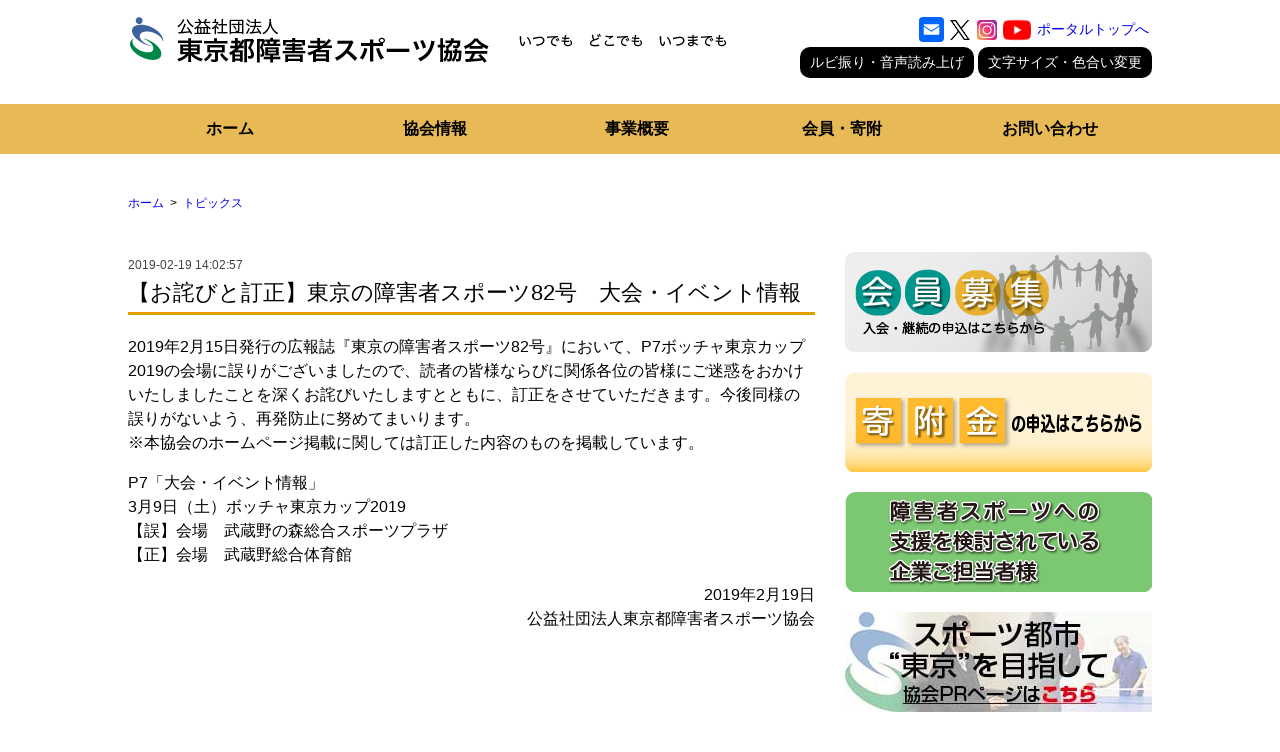

--- FILE ---
content_type: text/html; charset=UTF-8
request_url: https://tsad-portal.com/tsad/topics/9185
body_size: 163755
content:
<!DOCTYPE html>
<html lang="ja" class="no-js">
<head>
  <meta charset="UTF-8">
  <meta name="keywords"    content="ポータルサイト,東京都,障害者,スポーツ協会,障害者スポーツ,障害者スポーツセンター,障害者スポーツ指導員,スポーツ指導員,トピックス,【お詫びと訂正】東京の障害者スポーツ82号　大会・イベント情報">
  <meta name="description" content="東京都障害者スポーツ協会のトピックスです。【お詫びと訂正】東京の障害者スポーツ82号　大会・イベント情報">

  <meta name="viewport" content="width=device-width, initial-scale=1">
  <link rel="profile" href="http://gmpg.org/xfn/11">
    <script>(function(html){html.className = html.className.replace(/\bno-js\b/,'js')})(document.documentElement);</script>
<title>【お詫びと訂正】東京の障害者スポーツ82号　大会・イベント情報 &#8211; 東京都障害者スポーツ協会ポータルサイト</title>
<meta name='robots' content='max-image-preview:large' />
	<style>img:is([sizes="auto" i], [sizes^="auto," i]) { contain-intrinsic-size: 3000px 1500px }</style>
	<link rel="alternate" type="application/rss+xml" title="東京都障害者スポーツ協会ポータルサイト &raquo; フィード" href="https://tsad-portal.com/feed" />
<link rel="alternate" type="application/rss+xml" title="東京都障害者スポーツ協会ポータルサイト &raquo; コメントフィード" href="https://tsad-portal.com/comments/feed" />
<script>
window._wpemojiSettings = {"baseUrl":"https:\/\/s.w.org\/images\/core\/emoji\/16.0.1\/72x72\/","ext":".png","svgUrl":"https:\/\/s.w.org\/images\/core\/emoji\/16.0.1\/svg\/","svgExt":".svg","source":{"concatemoji":"https:\/\/tsad-portal.com\/wp-includes\/js\/wp-emoji-release.min.js?ver=6.8.2"}};
/*! This file is auto-generated */
!function(s,n){var o,i,e;function c(e){try{var t={supportTests:e,timestamp:(new Date).valueOf()};sessionStorage.setItem(o,JSON.stringify(t))}catch(e){}}function p(e,t,n){e.clearRect(0,0,e.canvas.width,e.canvas.height),e.fillText(t,0,0);var t=new Uint32Array(e.getImageData(0,0,e.canvas.width,e.canvas.height).data),a=(e.clearRect(0,0,e.canvas.width,e.canvas.height),e.fillText(n,0,0),new Uint32Array(e.getImageData(0,0,e.canvas.width,e.canvas.height).data));return t.every(function(e,t){return e===a[t]})}function u(e,t){e.clearRect(0,0,e.canvas.width,e.canvas.height),e.fillText(t,0,0);for(var n=e.getImageData(16,16,1,1),a=0;a<n.data.length;a++)if(0!==n.data[a])return!1;return!0}function f(e,t,n,a){switch(t){case"flag":return n(e,"\ud83c\udff3\ufe0f\u200d\u26a7\ufe0f","\ud83c\udff3\ufe0f\u200b\u26a7\ufe0f")?!1:!n(e,"\ud83c\udde8\ud83c\uddf6","\ud83c\udde8\u200b\ud83c\uddf6")&&!n(e,"\ud83c\udff4\udb40\udc67\udb40\udc62\udb40\udc65\udb40\udc6e\udb40\udc67\udb40\udc7f","\ud83c\udff4\u200b\udb40\udc67\u200b\udb40\udc62\u200b\udb40\udc65\u200b\udb40\udc6e\u200b\udb40\udc67\u200b\udb40\udc7f");case"emoji":return!a(e,"\ud83e\udedf")}return!1}function g(e,t,n,a){var r="undefined"!=typeof WorkerGlobalScope&&self instanceof WorkerGlobalScope?new OffscreenCanvas(300,150):s.createElement("canvas"),o=r.getContext("2d",{willReadFrequently:!0}),i=(o.textBaseline="top",o.font="600 32px Arial",{});return e.forEach(function(e){i[e]=t(o,e,n,a)}),i}function t(e){var t=s.createElement("script");t.src=e,t.defer=!0,s.head.appendChild(t)}"undefined"!=typeof Promise&&(o="wpEmojiSettingsSupports",i=["flag","emoji"],n.supports={everything:!0,everythingExceptFlag:!0},e=new Promise(function(e){s.addEventListener("DOMContentLoaded",e,{once:!0})}),new Promise(function(t){var n=function(){try{var e=JSON.parse(sessionStorage.getItem(o));if("object"==typeof e&&"number"==typeof e.timestamp&&(new Date).valueOf()<e.timestamp+604800&&"object"==typeof e.supportTests)return e.supportTests}catch(e){}return null}();if(!n){if("undefined"!=typeof Worker&&"undefined"!=typeof OffscreenCanvas&&"undefined"!=typeof URL&&URL.createObjectURL&&"undefined"!=typeof Blob)try{var e="postMessage("+g.toString()+"("+[JSON.stringify(i),f.toString(),p.toString(),u.toString()].join(",")+"));",a=new Blob([e],{type:"text/javascript"}),r=new Worker(URL.createObjectURL(a),{name:"wpTestEmojiSupports"});return void(r.onmessage=function(e){c(n=e.data),r.terminate(),t(n)})}catch(e){}c(n=g(i,f,p,u))}t(n)}).then(function(e){for(var t in e)n.supports[t]=e[t],n.supports.everything=n.supports.everything&&n.supports[t],"flag"!==t&&(n.supports.everythingExceptFlag=n.supports.everythingExceptFlag&&n.supports[t]);n.supports.everythingExceptFlag=n.supports.everythingExceptFlag&&!n.supports.flag,n.DOMReady=!1,n.readyCallback=function(){n.DOMReady=!0}}).then(function(){return e}).then(function(){var e;n.supports.everything||(n.readyCallback(),(e=n.source||{}).concatemoji?t(e.concatemoji):e.wpemoji&&e.twemoji&&(t(e.twemoji),t(e.wpemoji)))}))}((window,document),window._wpemojiSettings);
</script>
<link rel='stylesheet' id='sbi_styles-css' href='https://tsad-portal.com/wp-content/plugins/instagram-feed/css/sbi-styles.min.css?ver=6.9.1' media='all' />
<style id='wp-emoji-styles-inline-css'>

	img.wp-smiley, img.emoji {
		display: inline !important;
		border: none !important;
		box-shadow: none !important;
		height: 1em !important;
		width: 1em !important;
		margin: 0 0.07em !important;
		vertical-align: -0.1em !important;
		background: none !important;
		padding: 0 !important;
	}
</style>
<style id='classic-theme-styles-inline-css'>
/*! This file is auto-generated */
.wp-block-button__link{color:#fff;background-color:#32373c;border-radius:9999px;box-shadow:none;text-decoration:none;padding:calc(.667em + 2px) calc(1.333em + 2px);font-size:1.125em}.wp-block-file__button{background:#32373c;color:#fff;text-decoration:none}
</style>
<style id='global-styles-inline-css'>
:root{--wp--preset--aspect-ratio--square: 1;--wp--preset--aspect-ratio--4-3: 4/3;--wp--preset--aspect-ratio--3-4: 3/4;--wp--preset--aspect-ratio--3-2: 3/2;--wp--preset--aspect-ratio--2-3: 2/3;--wp--preset--aspect-ratio--16-9: 16/9;--wp--preset--aspect-ratio--9-16: 9/16;--wp--preset--color--black: #000000;--wp--preset--color--cyan-bluish-gray: #abb8c3;--wp--preset--color--white: #fff;--wp--preset--color--pale-pink: #f78da7;--wp--preset--color--vivid-red: #cf2e2e;--wp--preset--color--luminous-vivid-orange: #ff6900;--wp--preset--color--luminous-vivid-amber: #fcb900;--wp--preset--color--light-green-cyan: #7bdcb5;--wp--preset--color--vivid-green-cyan: #00d084;--wp--preset--color--pale-cyan-blue: #8ed1fc;--wp--preset--color--vivid-cyan-blue: #0693e3;--wp--preset--color--vivid-purple: #9b51e0;--wp--preset--color--dark-gray: #1a1a1a;--wp--preset--color--medium-gray: #686868;--wp--preset--color--light-gray: #e5e5e5;--wp--preset--color--blue-gray: #4d545c;--wp--preset--color--bright-blue: #007acc;--wp--preset--color--light-blue: #9adffd;--wp--preset--color--dark-brown: #402b30;--wp--preset--color--medium-brown: #774e24;--wp--preset--color--dark-red: #640c1f;--wp--preset--color--bright-red: #ff675f;--wp--preset--color--yellow: #ffef8e;--wp--preset--gradient--vivid-cyan-blue-to-vivid-purple: linear-gradient(135deg,rgba(6,147,227,1) 0%,rgb(155,81,224) 100%);--wp--preset--gradient--light-green-cyan-to-vivid-green-cyan: linear-gradient(135deg,rgb(122,220,180) 0%,rgb(0,208,130) 100%);--wp--preset--gradient--luminous-vivid-amber-to-luminous-vivid-orange: linear-gradient(135deg,rgba(252,185,0,1) 0%,rgba(255,105,0,1) 100%);--wp--preset--gradient--luminous-vivid-orange-to-vivid-red: linear-gradient(135deg,rgba(255,105,0,1) 0%,rgb(207,46,46) 100%);--wp--preset--gradient--very-light-gray-to-cyan-bluish-gray: linear-gradient(135deg,rgb(238,238,238) 0%,rgb(169,184,195) 100%);--wp--preset--gradient--cool-to-warm-spectrum: linear-gradient(135deg,rgb(74,234,220) 0%,rgb(151,120,209) 20%,rgb(207,42,186) 40%,rgb(238,44,130) 60%,rgb(251,105,98) 80%,rgb(254,248,76) 100%);--wp--preset--gradient--blush-light-purple: linear-gradient(135deg,rgb(255,206,236) 0%,rgb(152,150,240) 100%);--wp--preset--gradient--blush-bordeaux: linear-gradient(135deg,rgb(254,205,165) 0%,rgb(254,45,45) 50%,rgb(107,0,62) 100%);--wp--preset--gradient--luminous-dusk: linear-gradient(135deg,rgb(255,203,112) 0%,rgb(199,81,192) 50%,rgb(65,88,208) 100%);--wp--preset--gradient--pale-ocean: linear-gradient(135deg,rgb(255,245,203) 0%,rgb(182,227,212) 50%,rgb(51,167,181) 100%);--wp--preset--gradient--electric-grass: linear-gradient(135deg,rgb(202,248,128) 0%,rgb(113,206,126) 100%);--wp--preset--gradient--midnight: linear-gradient(135deg,rgb(2,3,129) 0%,rgb(40,116,252) 100%);--wp--preset--font-size--small: 13px;--wp--preset--font-size--medium: 20px;--wp--preset--font-size--large: 36px;--wp--preset--font-size--x-large: 42px;--wp--preset--spacing--20: 0.44rem;--wp--preset--spacing--30: 0.67rem;--wp--preset--spacing--40: 1rem;--wp--preset--spacing--50: 1.5rem;--wp--preset--spacing--60: 2.25rem;--wp--preset--spacing--70: 3.38rem;--wp--preset--spacing--80: 5.06rem;--wp--preset--shadow--natural: 6px 6px 9px rgba(0, 0, 0, 0.2);--wp--preset--shadow--deep: 12px 12px 50px rgba(0, 0, 0, 0.4);--wp--preset--shadow--sharp: 6px 6px 0px rgba(0, 0, 0, 0.2);--wp--preset--shadow--outlined: 6px 6px 0px -3px rgba(255, 255, 255, 1), 6px 6px rgba(0, 0, 0, 1);--wp--preset--shadow--crisp: 6px 6px 0px rgba(0, 0, 0, 1);}:where(.is-layout-flex){gap: 0.5em;}:where(.is-layout-grid){gap: 0.5em;}body .is-layout-flex{display: flex;}.is-layout-flex{flex-wrap: wrap;align-items: center;}.is-layout-flex > :is(*, div){margin: 0;}body .is-layout-grid{display: grid;}.is-layout-grid > :is(*, div){margin: 0;}:where(.wp-block-columns.is-layout-flex){gap: 2em;}:where(.wp-block-columns.is-layout-grid){gap: 2em;}:where(.wp-block-post-template.is-layout-flex){gap: 1.25em;}:where(.wp-block-post-template.is-layout-grid){gap: 1.25em;}.has-black-color{color: var(--wp--preset--color--black) !important;}.has-cyan-bluish-gray-color{color: var(--wp--preset--color--cyan-bluish-gray) !important;}.has-white-color{color: var(--wp--preset--color--white) !important;}.has-pale-pink-color{color: var(--wp--preset--color--pale-pink) !important;}.has-vivid-red-color{color: var(--wp--preset--color--vivid-red) !important;}.has-luminous-vivid-orange-color{color: var(--wp--preset--color--luminous-vivid-orange) !important;}.has-luminous-vivid-amber-color{color: var(--wp--preset--color--luminous-vivid-amber) !important;}.has-light-green-cyan-color{color: var(--wp--preset--color--light-green-cyan) !important;}.has-vivid-green-cyan-color{color: var(--wp--preset--color--vivid-green-cyan) !important;}.has-pale-cyan-blue-color{color: var(--wp--preset--color--pale-cyan-blue) !important;}.has-vivid-cyan-blue-color{color: var(--wp--preset--color--vivid-cyan-blue) !important;}.has-vivid-purple-color{color: var(--wp--preset--color--vivid-purple) !important;}.has-black-background-color{background-color: var(--wp--preset--color--black) !important;}.has-cyan-bluish-gray-background-color{background-color: var(--wp--preset--color--cyan-bluish-gray) !important;}.has-white-background-color{background-color: var(--wp--preset--color--white) !important;}.has-pale-pink-background-color{background-color: var(--wp--preset--color--pale-pink) !important;}.has-vivid-red-background-color{background-color: var(--wp--preset--color--vivid-red) !important;}.has-luminous-vivid-orange-background-color{background-color: var(--wp--preset--color--luminous-vivid-orange) !important;}.has-luminous-vivid-amber-background-color{background-color: var(--wp--preset--color--luminous-vivid-amber) !important;}.has-light-green-cyan-background-color{background-color: var(--wp--preset--color--light-green-cyan) !important;}.has-vivid-green-cyan-background-color{background-color: var(--wp--preset--color--vivid-green-cyan) !important;}.has-pale-cyan-blue-background-color{background-color: var(--wp--preset--color--pale-cyan-blue) !important;}.has-vivid-cyan-blue-background-color{background-color: var(--wp--preset--color--vivid-cyan-blue) !important;}.has-vivid-purple-background-color{background-color: var(--wp--preset--color--vivid-purple) !important;}.has-black-border-color{border-color: var(--wp--preset--color--black) !important;}.has-cyan-bluish-gray-border-color{border-color: var(--wp--preset--color--cyan-bluish-gray) !important;}.has-white-border-color{border-color: var(--wp--preset--color--white) !important;}.has-pale-pink-border-color{border-color: var(--wp--preset--color--pale-pink) !important;}.has-vivid-red-border-color{border-color: var(--wp--preset--color--vivid-red) !important;}.has-luminous-vivid-orange-border-color{border-color: var(--wp--preset--color--luminous-vivid-orange) !important;}.has-luminous-vivid-amber-border-color{border-color: var(--wp--preset--color--luminous-vivid-amber) !important;}.has-light-green-cyan-border-color{border-color: var(--wp--preset--color--light-green-cyan) !important;}.has-vivid-green-cyan-border-color{border-color: var(--wp--preset--color--vivid-green-cyan) !important;}.has-pale-cyan-blue-border-color{border-color: var(--wp--preset--color--pale-cyan-blue) !important;}.has-vivid-cyan-blue-border-color{border-color: var(--wp--preset--color--vivid-cyan-blue) !important;}.has-vivid-purple-border-color{border-color: var(--wp--preset--color--vivid-purple) !important;}.has-vivid-cyan-blue-to-vivid-purple-gradient-background{background: var(--wp--preset--gradient--vivid-cyan-blue-to-vivid-purple) !important;}.has-light-green-cyan-to-vivid-green-cyan-gradient-background{background: var(--wp--preset--gradient--light-green-cyan-to-vivid-green-cyan) !important;}.has-luminous-vivid-amber-to-luminous-vivid-orange-gradient-background{background: var(--wp--preset--gradient--luminous-vivid-amber-to-luminous-vivid-orange) !important;}.has-luminous-vivid-orange-to-vivid-red-gradient-background{background: var(--wp--preset--gradient--luminous-vivid-orange-to-vivid-red) !important;}.has-very-light-gray-to-cyan-bluish-gray-gradient-background{background: var(--wp--preset--gradient--very-light-gray-to-cyan-bluish-gray) !important;}.has-cool-to-warm-spectrum-gradient-background{background: var(--wp--preset--gradient--cool-to-warm-spectrum) !important;}.has-blush-light-purple-gradient-background{background: var(--wp--preset--gradient--blush-light-purple) !important;}.has-blush-bordeaux-gradient-background{background: var(--wp--preset--gradient--blush-bordeaux) !important;}.has-luminous-dusk-gradient-background{background: var(--wp--preset--gradient--luminous-dusk) !important;}.has-pale-ocean-gradient-background{background: var(--wp--preset--gradient--pale-ocean) !important;}.has-electric-grass-gradient-background{background: var(--wp--preset--gradient--electric-grass) !important;}.has-midnight-gradient-background{background: var(--wp--preset--gradient--midnight) !important;}.has-small-font-size{font-size: var(--wp--preset--font-size--small) !important;}.has-medium-font-size{font-size: var(--wp--preset--font-size--medium) !important;}.has-large-font-size{font-size: var(--wp--preset--font-size--large) !important;}.has-x-large-font-size{font-size: var(--wp--preset--font-size--x-large) !important;}
:where(.wp-block-post-template.is-layout-flex){gap: 1.25em;}:where(.wp-block-post-template.is-layout-grid){gap: 1.25em;}
:where(.wp-block-columns.is-layout-flex){gap: 2em;}:where(.wp-block-columns.is-layout-grid){gap: 2em;}
:root :where(.wp-block-pullquote){font-size: 1.5em;line-height: 1.6;}
</style>
<link rel='stylesheet' id='contact-form-7-confirm-css' href='https://tsad-portal.com/wp-content/plugins/contact-form-7-add-confirm/includes/css/styles.css?ver=5.1' media='all' />
<link rel='stylesheet' id='twentysixteen-fonts-css' href='https://tsad-portal.com/wp-content/themes/twentysixteen/fonts/merriweather-plus-montserrat-plus-inconsolata.css?ver=20230328' media='all' />
<link rel='stylesheet' id='genericons-css' href='https://tsad-portal.com/wp-content/themes/twentysixteen/genericons/genericons.css?ver=20201208' media='all' />
<link rel='stylesheet' id='twentysixteen-style-css' href='https://tsad-portal.com/wp-content/themes/twentysixteen_child/style.css?ver=20250715' media='all' />
<link rel='stylesheet' id='twentysixteen-block-style-css' href='https://tsad-portal.com/wp-content/themes/twentysixteen/css/blocks.css?ver=20240817' media='all' />
<!--[if lt IE 10]>
<link rel='stylesheet' id='twentysixteen-ie-css' href='https://tsad-portal.com/wp-content/themes/twentysixteen/css/ie.css?ver=20170530' media='all' />
<![endif]-->
<!--[if lt IE 9]>
<link rel='stylesheet' id='twentysixteen-ie8-css' href='https://tsad-portal.com/wp-content/themes/twentysixteen/css/ie8.css?ver=20170530' media='all' />
<![endif]-->
<!--[if lt IE 8]>
<link rel='stylesheet' id='twentysixteen-ie7-css' href='https://tsad-portal.com/wp-content/themes/twentysixteen/css/ie7.css?ver=20170530' media='all' />
<![endif]-->
<link rel='stylesheet' id='cf7cf-style-css' href='https://tsad-portal.com/wp-content/plugins/cf7-conditional-fields/style.css?ver=2.6.3' media='all' />
<script src="https://tsad-portal.com/wp-includes/js/jquery/jquery.min.js?ver=3.7.1" id="jquery-core-js"></script>
<script src="https://tsad-portal.com/wp-includes/js/jquery/jquery-migrate.min.js?ver=3.4.1" id="jquery-migrate-js"></script>
<!--[if lt IE 9]>
<script src="https://tsad-portal.com/wp-content/themes/twentysixteen/js/html5.js?ver=3.7.3" id="twentysixteen-html5-js"></script>
<![endif]-->
<script id="twentysixteen-script-js-extra">
var screenReaderText = {"expand":"\u30b5\u30d6\u30e1\u30cb\u30e5\u30fc\u3092\u5c55\u958b","collapse":"\u30b5\u30d6\u30e1\u30cb\u30e5\u30fc\u3092\u9589\u3058\u308b"};
</script>
<script src="https://tsad-portal.com/wp-content/themes/twentysixteen/js/functions.js?ver=20230629" id="twentysixteen-script-js" defer data-wp-strategy="defer"></script>
<link rel="https://api.w.org/" href="https://tsad-portal.com/wp-json/" /><link rel="EditURI" type="application/rsd+xml" title="RSD" href="https://tsad-portal.com/xmlrpc.php?rsd" />
<meta name="generator" content="WordPress 6.8.2" />
<link rel="canonical" href="https://tsad-portal.com/tsad/topics/9185" />
<link rel='shortlink' href='https://tsad-portal.com/?p=9185' />
<link rel="alternate" title="oEmbed (JSON)" type="application/json+oembed" href="https://tsad-portal.com/wp-json/oembed/1.0/embed?url=https%3A%2F%2Ftsad-portal.com%2Ftsad%2Ftopics%2F9185" />
<link rel="alternate" title="oEmbed (XML)" type="text/xml+oembed" href="https://tsad-portal.com/wp-json/oembed/1.0/embed?url=https%3A%2F%2Ftsad-portal.com%2Ftsad%2Ftopics%2F9185&#038;format=xml" />
<style>.recentcomments a{display:inline !important;padding:0 !important;margin:0 !important;}</style>
  <link rel="shortcut icon" type="image/x-icon" href="https://tsad-portal.com/wp-content/themes/twentysixteen_child/images/favicon.ico">

  <link href="https://tsad-portal.com/wp-content/themes/twentysixteen_child/css/base.css" rel="stylesheet">
  <link href="https://tsad-portal.com/wp-content/themes/twentysixteen_child/css/center-common.css?210818" rel="stylesheet">
  <link href="https://tsad-portal.com/wp-content/themes/twentysixteen_child/css/center-topics.css?210818" rel="stylesheet">

  <link href="https://tsad-portal.com/wp-content/themes/twentysixteen_child/css/single.css" rel="stylesheet">

  <script src="https://tsad-portal.com/wp-content/themes/twentysixteen_child/js/jquery/jquery-1.8.3.min.js"></script>
  <script src="https://tsad-portal.com/wp-content/themes/twentysixteen_child/js/portal/calendar.js"></script>
  <script src="https://tsad-portal.com/wp-content/themes/twentysixteen_child/js/jquery/jquery.cookie.js"></script>
  <script src="https://tsad-portal.com/wp-content/themes/twentysixteen_child/js/portal/accessibility.js"></script>
  <script src="https://tsad-portal.com/wp-content/themes/twentysixteen_child/js/smooth_scroll.js"></script>
  <script src="https://tsad-portal.com/wp-content/themes/twentysixteen_child/js/menu.js"></script>
  <script src="https://tsad-portal.com/wp-content/themes/twentysixteen_child/js/menu/menu.js"></script>
  <script src="https://tsad-portal.com/wp-content/themes/twentysixteen_child/js/portal/topics.js"></script>

  
<!-- Global site tag (gtag.js) - Google Analytics -->
<script async src="https://www.googletagmanager.com/gtag/js?id=UA-96569443-1"></script>
<script>
  window.dataLayer = window.dataLayer || [];
  function gtag(){dataLayer.push(arguments);}
  gtag('js', new Date());

  gtag('config', 'UA-96569443-1');
  gtag('config', 'AW-736972197');
</script>


<!-- Google tag (gtag.js) -->
<script async src="https://www.googletagmanager.com/gtag/js?id=G-QB83W2QTWR"></script>
<script>
  window.dataLayer = window.dataLayer || [];
  function gtag(){dataLayer.push(arguments);}
  gtag('js', new Date());

  gtag('config', 'G-QB83W2QTWR');
</script>



</head>

<body class="wp-singular tsad-topics-template-default single single-tsad-topics postid-9185 wp-embed-responsive wp-theme-twentysixteen wp-child-theme-twentysixteen_child topics %e3%80%90%e3%81%8a%e8%a9%ab%e3%81%b3%e3%81%a8%e8%a8%82%e6%ad%a3%e3%80%91%e6%9d%b1%e4%ba%ac%e3%81%ae%e9%9a%9c%e5%ae%b3%e8%80%85%e3%82%b9%e3%83%9d%e3%83%bc%e3%83%8482%e5%8f%b7%e3%80%80%e5%a4%a7%e4%bc%9a">
<header class="header">
  <div id="header" class="container">
    <h1 class="h-logo h-logo-tsad">
      <a href="https://tsad-portal.com/tsad"><img src="https://tsad-portal.com/wp-content/themes/twentysixteen_child/images/tsad/logo-tsad.png" alt="東京都障害者スポーツ協会"></a>
      <style>
        .screenreader_only {
          border: 0;
          width: 1px;
          padding: 0;
          height: 1px;
          margin: -1px;
          display: block;
          overflow: hidden;
          clip: rect(0, 0, 0, 0);
        }
      </style>
      <span class="screenreader_only">東京都障害者スポーツ協会</span>
    </h1>

    <div class="panel h-parts">
      <a href="#contents" style="display:none;">本文へ移動</a>
      
      <style>
        .header .sns {
          padding: 0.2em 0;
          /* align-items: center; */
          justify-content: flex-end;
        }
        .header .sns a {
          margin: 0 0.2em;
          align-items: center;
        }
      </style>
      
      <div class="flex sns">
        <a href="/tsad/contact" class="flex" aria-label="お問い合わせ"><span style="padding: 0; width: 25px; height: 25px; display: block; overflow: hidden; line-height: 32px; pointer-events: none; background-repeat: no-repeat; background-color: rgb(1, 102, 255); border-radius: 4px;"><svg focusable="false" aria-hidden="true" xmlns="http://www.w3.org/2000/svg" viewBox="0 0 32 32" aria-label="メール"><path fill="#FFF" d="M26 21.25v-9s-9.1 6.35-9.984 6.68C15.144 18.616 6 12.25 6 12.25v9c0 1.25.266 1.5 1.5 1.5h17c1.266 0 1.5-.22 1.5-1.5zm-.015-10.765c0-.91-.265-1.235-1.485-1.235h-17c-1.255 0-1.5.39-1.5 1.3l.015.14s9.035 6.22 10 6.56c1.02-.395 9.985-6.7 9.985-6.7l-.015-.065z"></path></svg></span></a>
        <a href="https://twitter.com/tosyokyo" target="_blank"><img src="https://tsad-portal.com/wp-content/themes/twentysixteen_child/images/common/logo-black.png" alt="twitter" width="20"></a>
        <a href="https://www.instagram.com/toshokyo/" target="_blank"><img src="https://tsad-portal.com/wp-content/themes/twentysixteen_child/images/common/instagram.png" alt="instagram" width="20"></a>
        <a href="https://www.youtube.com/@tsad_ch" target="_blank"><img src="https://tsad-portal.com/wp-content/themes/twentysixteen_child/images/common/youtube.png" alt="youtube" width="28"></a>
        <a href="/" class="h-portaltop" style="align-items: center;">ポータルトップへ</a>
      </div>
            <a href="https://mt.adaptive-techs.com/httpadaptor/servlet/HttpAdaptor?.h0.=fp&.ui.=tsad-portalhp&.ro.=nr&.vo.=vm&.cc.=bl&.np.=/tsad/topics/9185" class="panel h-btn btn-switch">ルビ振り・音声読み上げ</a>
      <a href="/accessibility" class="panel h-btn btn-switch"><span class="h-text">文字サイズ・色合い変更</span></a>
    </div>
  </div>
</header>



<div class="drawer_menu tsad_menu" id="menu">
  <div class="drawer_bg"></div>
  <button type="button" class="drawer_button">
    <span class="drawer_bar drawer_bar1"></span>
    <span class="drawer_bar drawer_bar2"></span>
    <span class="drawer_bar drawer_bar3"></span>
    <span class="drawer_menu_text drawer_text"></span>
    <span class="drawer_close drawer_text"></span>
  </button>

  <nav class="gnavi gnavi_tsad drawer_nav_wrapper">
    <ul id="gnavi" class="container drawer_nav">
      <li class=" menu"><a href="https://tsad-portal.com/tsad" class="gnavi_menu tsad">ホーム</a></li>

      <li class="menu_item_link  menu"><a href="#" class="gnavi_menu know">協会情報</a>
      <ul class="second-level">
        <li class=" menu"><a href="https://tsad-portal.com/tsad/know/about" class="subnavi_menu about">東京都障害者スポーツ協会とは</a></li>
        <li class=" menu"><a href="https://tsad-portal.com/tsad/know/overview" class="subnavi_menu overview">協会概要</a></li>
        <li class=" menu"><a href="https://tsad-portal.com/tsad/know/info" class="subnavi_menu info">障害者スポーツセンターのご案内</a></li>
        <li class=" menu"><a href="https://tsad-portal.com/tsad/topics/24623" class="subnavi_menu">職員募集</a></li>
      </ul>
    </li>

      <li class="menu_item_link  menu"><a href="#" class="gnavi_menu join">事業概要</a>
      <span class="touch-btn"><i class="blogicon-chevron-down lg"></i></span>
      <ul class="second-level">
        <li class=" menu"><a href="https://tsad-portal.com/tsad/join/intro" class="subnavi_menu intro">事業の紹介</a></li>
        <li class=" menu"><a href="https://tsad-portal.com/tsad/join/convention" class="subnavi_menu convention">障害者スポーツ大会</a></li>
        <li class=" menu"><a href="https://tsad-portal.com/tsad/support/volunteer" class="subnavi_menu consul">スポーツボランティア</a></li>
        <li class=" menu"><a href="https://tsad-portal.com/tsad/join/registration" class="subnavi_menu registration">競技団体登録</a></li>
      </ul>
    </li>

        <li class="menu_item_link  menu"><a href="#" class="gnavi_menu want">会員・寄附</a>
      <span class="touch-btn"><i class="blogicon-chevron-down lg"></i></span>
      <ul class="second-level">
        <li class=" menu"><a href="https://tsad-portal.com/tsad/support/recruitment" class="subnavi_menu want">会員募集</a></li>
          <li class=" menu"><a href="https://tsad-portal.com/tsad/support/recruitment?cate=donation" class="subnavi_menu donation">寄附</a></li>
      </ul>
    </li>

      <li class=" menu"><a href="https://tsad-portal.com/tsad/contact" class="gnavi_menu contact">お問い合わせ</a></li>

    </ul>
    
    
    <style>
      #menu .sns {
        display: none;
        margin: 1em 0;
        align-items: center;
        justify-content: center;
      }
      @media screen and (max-width: 800px) {
        #menu .sns {
          display: flex;
        }
      }
      #menu .sns a {
        margin: 0 0.5em;
      }
    </style>
    
    <div class="flex sns">
      <a href="/tsad/contact" class="flex" aria-label="お問い合わせ"><span style="padding: 0; width: 28px; height: 28px; display: block; overflow: hidden; line-height: 32px; pointer-events: none; background-repeat: no-repeat; background-color: rgb(1, 102, 255); border-radius: 4px;"><svg focusable="false" aria-hidden="true" xmlns="http://www.w3.org/2000/svg" viewBox="0 0 32 32" aria-label="メール"><path fill="#FFF" d="M26 21.25v-9s-9.1 6.35-9.984 6.68C15.144 18.616 6 12.25 6 12.25v9c0 1.25.266 1.5 1.5 1.5h17c1.266 0 1.5-.22 1.5-1.5zm-.015-10.765c0-.91-.265-1.235-1.485-1.235h-17c-1.255 0-1.5.39-1.5 1.3l.015.14s9.035 6.22 10 6.56c1.02-.395 9.985-6.7 9.985-6.7l-.015-.065z"></path></svg></span></a>
      <a href="https://twitter.com/tosyokyo" target="_blank"><img src="https://tsad-portal.com/wp-content/themes/twentysixteen_child/images/common/logo-black.png" alt="twitter" width="25"></a>
      <a href="https://www.instagram.com/toshokyo/" target="_blank"><img src="https://tsad-portal.com/wp-content/themes/twentysixteen_child/images/common/instagram.png" alt="instagram" width="25"></a>
      <a href="https://www.youtube.com/@tsad_ch" target="_blank"><img src="https://tsad-portal.com/wp-content/themes/twentysixteen_child/images/common/youtube.png" alt="youtube" width="35"></a>
    </div>
  </nav>




    

</div>


<div class="breadcrumbs">
  <div class="container kerning">
  <!-- <//? foreach((array)$breads as $bread): ?>
    <//? @$href .= @$bread['href'] . '/'; ?>
    <span class="panel breadcrumb"><a href="<//?= esc_url( home_url( $href ) ); ?>"><//?= $bread['val'] ?></a></span>
  <//? endforeach; ?> -->
  </div>
</div>



<div class="menu-back"></div>



<div class="breadcrumbs">
	<div class="container kerning">
          <span class="panel breadcrumb"><a href="https://tsad-portal.com/tsad/">ホーム</a></span>
          <span class="panel breadcrumb"><a href="https://tsad-portal.com/tsad/topics/">トピックス</a></span>
    </div>
</div>

<div class="contents topicss">
  <div id="contents" class="container kerning">
    <div id="content" class="panel maincontent">
            <span class="b-topics_date">2019-02-19 14:02:57</span>
    <span class="panel b-end b-topics_end"></span>
    <h1 class="heading02 heading02_tsad heading_topics">【お詫びと訂正】東京の障害者スポーツ82号　大会・イベント情報</h1>
    <div class="cms">
    <p>2019年2月15日発行の広報誌『東京の障害者スポーツ82号』において、P7ボッチャ東京カップ2019の会場に誤りがございましたので、読者の皆様ならびに関係各位の皆様にご迷惑をおかけいたしましたことを深くお詫びいたしますとともに、訂正をさせていただきます。今後同様の誤りがないよう、再発防止に努めてまいります。<br />
※本協会のホームページ掲載に関しては訂正した内容のものを掲載しています。</p>
<p>P7「大会・イベント情報」<br />
3月9日（土）ボッチャ東京カップ2019<br />
【誤】会場　武蔵野の森総合スポーツプラザ<br />
【正】会場　武蔵野総合体育館</p>
<p style="text-align: right;">2019年2月19日<br />
公益社団法人東京都障害者スポーツ協会</p>
    </div>
        </div>
    
<div id="subcontent" class="panel subcontent">

  <a href="https://tsad-portal.com/tsad/support/recruitment" class="panel side_banner side_banner-tsad"><img src="https://tsad-portal.com/wp-content/themes/twentysixteen_child/images/center/banner-tsad-support-recruitment.jpg" alt="会員募集"></a>

  <a href="https://tsad-portal.com/tsad/support/recruitment" class="panel side_banner side_banner-tsad"><img src="https://tsad-portal.com/wp-content/themes/twentysixteen_child/images/center/banner-donation.png" alt="寄附金の申込み"></a>

  <a href="https://tsad-portal.com/tsad/concierge#concierge" class="panel side_banner side_banner-tsad"><img src="https://tsad-portal.com/wp-content/themes/twentysixteen_child/images/center/banner-support.png" alt="支援をご検討の方"></a>

  <a href="https://tsad.tsad-portal.com/" class="panel side_banner side_banner-tsad" target="_blank"><img src="https://tsad-portal.com/wp-content/themes/twentysixteen_child/images/center/banner-tsad-20200309.jpg" alt="スポーツ都市“東京”を目指して"></a>

  <a href="/customer_harassment/" class="panel side_banner side_banner-tsad"><img src="https://tsad-portal.com/wp-content/themes/twentysixteen_child/images/tsad/banner/customer_harassment.png" alt="カスタマー・ハラスメント"></a>
  
  <a href="https://tsad-portal.com/tsad/topics/24623" class="panel side_banner side_banner-tsad"><img src="https://tsad-portal.com/wp-content/themes/twentysixteen_child/images/center/banner-tsad-job-recruitment.jpg" alt="職員募集"></a>

  <a href="https://tsad-portal.com/digital_pamphlet/top.html" class="panel side_banner side_banner-tsad"><img src="https://tsad-portal.com/wp-content/themes/twentysixteen_child/images/tsad/banner/digital_pamphlet.jpg" alt="デジタルパンフレット"></a>

  <a href="https://tsad-portal.com/digital/para-sports/book/" class="panel side_banner side_banner-tsad" style="width:100%;"><img src="https://tsad-portal.com/wp-content/themes/twentysixteen_child/images/tsad/banner/para_sports.jpg" alt="パラスポーツ"></a>

  <!-- <video controls="controls" width="100%" height="auto" style="margin-bottom:40px;" poster="/movie/201910-00-cap.jpg">
  <source src="/movie/201910-00.mp4" type="video/mp4" class="popup_movie" />
  ※ご利用のブラウザでは再生することができません。
  </video> -->
  
  <!-- <a href="https://tsad-portal.com/tsad/topics/11716" class="panel side_banner side_banner-tsad"><img src="/images/tsad/banner/sports-forum2019.png" alt=""></a> -->
  <br>
  
  <!-- <div class="youtube">
  <iframe width="" height="" src="https://www.youtube.com/embed/o9slEfUP0qg?rel=0" title="YouTube video player" frameborder="0" allow="accelerometer; autoplay; clipboard-write; encrypted-media; gyroscope; picture-in-picture" allowfullscreen></iframe>
  </div> -->

  <br>


  <div class="b-section b-twitter">
    <div class="b-section_heading b-twitter_heading bg-tsad">公式X</div>
    <div class="b-twitter_articles">
      <a class="twitter-timeline" href="https://twitter.com/tosyokyo">Tweets by tosyokyo</a> <script async src="//platform.twitter.com/widgets.js" charset="utf-8"></script>

      <!-- </article> -->
    </div>

    <div class="b-twitter_buttons">
      <a href="https://twitter.com/tosyokyo" class="panel btn btn-show mb10">Xで表示</a>
    </div>
  </div>
  
  <div class="b-section b-insta">
    <div class="b-section_heading b-twitter_heading bg-tsad">公式Instagram</div>
    <div class="b-twitter_articles">
      <!-- <a class="twitter-timeline" href="https://twitter.com/tosyokyo">Tweets by tosyokyo</a> <script async src="//platform.twitter.com/widgets.js" charset="utf-8"></script> -->
      
<div id="sb_instagram"  class="sbi sbi_mob_col_2 sbi_tab_col_3 sbi_col_4 sbi_width_resp" style="padding-bottom: 12px;"	 data-feedid="*1"  data-res="auto" data-cols="4" data-colsmobile="2" data-colstablet="3" data-num="20" data-nummobile="20" data-item-padding="6"	 data-shortcode-atts="{&quot;feed&quot;:&quot;1&quot;,&quot;cachetime&quot;:30}"  data-postid="9185" data-locatornonce="c115407dbe" data-imageaspectratio="1:1" data-sbi-flags="favorLocal">
	
	<div id="sbi_images"  style="gap: 12px;">
		<div class="sbi_item sbi_type_carousel sbi_new sbi_transition"
	id="sbi_18074131514277328" data-date="1759718342">
	<div class="sbi_photo_wrap">
		<a class="sbi_photo" href="https://www.instagram.com/p/DPc4nP0E0YQ/" target="_blank" rel="noopener nofollow"
			data-full-res="https://scontent-nrt1-1.cdninstagram.com/v/t51.82787-15/560519730_17948856528021499_6347947338364686314_n.jpg?stp=dst-jpg_e35_tt6&#038;_nc_cat=106&#038;ccb=1-7&#038;_nc_sid=18de74&#038;efg=eyJlZmdfdGFnIjoiQ0FST1VTRUxfSVRFTS5iZXN0X2ltYWdlX3VybGdlbi5DMyJ9&#038;_nc_ohc=9brcYFN3fNMQ7kNvwESzkxp&#038;_nc_oc=Adlp7lqQjgSTfDw4u3nDeHhDBeC281Srel1MtV-SNuxR0TaoFlJFJT5EnUD2-_g02Bg&#038;_nc_zt=23&#038;_nc_ht=scontent-nrt1-1.cdninstagram.com&#038;edm=ANo9K5cEAAAA&#038;_nc_gid=4A2MCmyPPvXFTN1VjRMppA&#038;oh=00_AffHGHZ3L4dZBLvbc36ZJ9CA3WDqWmplSfwAuZ577pWA0Q&#038;oe=68EBC799"
			data-img-src-set="{&quot;d&quot;:&quot;https:\/\/scontent-nrt1-1.cdninstagram.com\/v\/t51.82787-15\/560519730_17948856528021499_6347947338364686314_n.jpg?stp=dst-jpg_e35_tt6&amp;_nc_cat=106&amp;ccb=1-7&amp;_nc_sid=18de74&amp;efg=eyJlZmdfdGFnIjoiQ0FST1VTRUxfSVRFTS5iZXN0X2ltYWdlX3VybGdlbi5DMyJ9&amp;_nc_ohc=9brcYFN3fNMQ7kNvwESzkxp&amp;_nc_oc=Adlp7lqQjgSTfDw4u3nDeHhDBeC281Srel1MtV-SNuxR0TaoFlJFJT5EnUD2-_g02Bg&amp;_nc_zt=23&amp;_nc_ht=scontent-nrt1-1.cdninstagram.com&amp;edm=ANo9K5cEAAAA&amp;_nc_gid=4A2MCmyPPvXFTN1VjRMppA&amp;oh=00_AffHGHZ3L4dZBLvbc36ZJ9CA3WDqWmplSfwAuZ577pWA0Q&amp;oe=68EBC799&quot;,&quot;150&quot;:&quot;https:\/\/scontent-nrt1-1.cdninstagram.com\/v\/t51.82787-15\/560519730_17948856528021499_6347947338364686314_n.jpg?stp=dst-jpg_e35_tt6&amp;_nc_cat=106&amp;ccb=1-7&amp;_nc_sid=18de74&amp;efg=eyJlZmdfdGFnIjoiQ0FST1VTRUxfSVRFTS5iZXN0X2ltYWdlX3VybGdlbi5DMyJ9&amp;_nc_ohc=9brcYFN3fNMQ7kNvwESzkxp&amp;_nc_oc=Adlp7lqQjgSTfDw4u3nDeHhDBeC281Srel1MtV-SNuxR0TaoFlJFJT5EnUD2-_g02Bg&amp;_nc_zt=23&amp;_nc_ht=scontent-nrt1-1.cdninstagram.com&amp;edm=ANo9K5cEAAAA&amp;_nc_gid=4A2MCmyPPvXFTN1VjRMppA&amp;oh=00_AffHGHZ3L4dZBLvbc36ZJ9CA3WDqWmplSfwAuZ577pWA0Q&amp;oe=68EBC799&quot;,&quot;320&quot;:&quot;https:\/\/scontent-nrt1-1.cdninstagram.com\/v\/t51.82787-15\/560519730_17948856528021499_6347947338364686314_n.jpg?stp=dst-jpg_e35_tt6&amp;_nc_cat=106&amp;ccb=1-7&amp;_nc_sid=18de74&amp;efg=eyJlZmdfdGFnIjoiQ0FST1VTRUxfSVRFTS5iZXN0X2ltYWdlX3VybGdlbi5DMyJ9&amp;_nc_ohc=9brcYFN3fNMQ7kNvwESzkxp&amp;_nc_oc=Adlp7lqQjgSTfDw4u3nDeHhDBeC281Srel1MtV-SNuxR0TaoFlJFJT5EnUD2-_g02Bg&amp;_nc_zt=23&amp;_nc_ht=scontent-nrt1-1.cdninstagram.com&amp;edm=ANo9K5cEAAAA&amp;_nc_gid=4A2MCmyPPvXFTN1VjRMppA&amp;oh=00_AffHGHZ3L4dZBLvbc36ZJ9CA3WDqWmplSfwAuZ577pWA0Q&amp;oe=68EBC799&quot;,&quot;640&quot;:&quot;https:\/\/scontent-nrt1-1.cdninstagram.com\/v\/t51.82787-15\/560519730_17948856528021499_6347947338364686314_n.jpg?stp=dst-jpg_e35_tt6&amp;_nc_cat=106&amp;ccb=1-7&amp;_nc_sid=18de74&amp;efg=eyJlZmdfdGFnIjoiQ0FST1VTRUxfSVRFTS5iZXN0X2ltYWdlX3VybGdlbi5DMyJ9&amp;_nc_ohc=9brcYFN3fNMQ7kNvwESzkxp&amp;_nc_oc=Adlp7lqQjgSTfDw4u3nDeHhDBeC281Srel1MtV-SNuxR0TaoFlJFJT5EnUD2-_g02Bg&amp;_nc_zt=23&amp;_nc_ht=scontent-nrt1-1.cdninstagram.com&amp;edm=ANo9K5cEAAAA&amp;_nc_gid=4A2MCmyPPvXFTN1VjRMppA&amp;oh=00_AffHGHZ3L4dZBLvbc36ZJ9CA3WDqWmplSfwAuZ577pWA0Q&amp;oe=68EBC799&quot;}">
			<span class="sbi-screenreader"></span>
			<svg class="svg-inline--fa fa-clone fa-w-16 sbi_lightbox_carousel_icon" aria-hidden="true" aria-label="Clone" data-fa-proƒcessed="" data-prefix="far" data-icon="clone" role="img" xmlns="http://www.w3.org/2000/svg" viewBox="0 0 512 512">
                    <path fill="currentColor" d="M464 0H144c-26.51 0-48 21.49-48 48v48H48c-26.51 0-48 21.49-48 48v320c0 26.51 21.49 48 48 48h320c26.51 0 48-21.49 48-48v-48h48c26.51 0 48-21.49 48-48V48c0-26.51-21.49-48-48-48zM362 464H54a6 6 0 0 1-6-6V150a6 6 0 0 1 6-6h42v224c0 26.51 21.49 48 48 48h224v42a6 6 0 0 1-6 6zm96-96H150a6 6 0 0 1-6-6V54a6 6 0 0 1 6-6h308a6 6 0 0 1 6 6v308a6 6 0 0 1-6 6z"></path>
                </svg>						<img src="https://tsad-portal.com/wp-content/plugins/instagram-feed/img/placeholder.png" alt="【スポーツ教室 参加者募集中📢】
東京都多摩障害者スポーツセンターにて、10月に申込開始する教室をご紹介します！
本投稿の教室は事前の申し込みが必要です。
みなさんのご参加をお待ちしております✨

①	みんなで交流☆テニス
　硬式テニスが好きな方、やってみたい方ぜひチャレンジしましょう！
　谷保第3公園テニスコートで行います。

日程：11/24(月祝) 13:00～15:00
〆切：11/3(月祝)

②	はじめよう！水泳入門（顔付け～12.5mまで）

　水泳を始めてみたい方に向けた入門教室です。

日程：11/29(土)、12/6(土)、12/13(土)、12/20(土)、12/27(土) 全5回 13:00～13:50
〆切：11/8(土)

③はじめよう！水泳入門（25m完泳を目指す）

　水泳を始めてみたい方に向けた入門教室です。

日程：11/29(土)、12/6(土)、12/13(土)、12/20(土)、12/27(土) 全5回14:10～15:00
〆切：11/8(土)

④ヨガの時間

呼吸を整え、からだの動きを感じながら心身ともにリラックスしましょう。

日程：11/27(木)13:00～14:00
※随時受付、オンライン参加のみ要申込

⑤リズム＆レクリエーション（オンライン教室）

音楽や簡単な用具を用いて、リズムに合わせて体を動かし、レクリエーションゲームを楽しみましょう。

日程：10/27(月) 、11/17(月)ほか毎月開催13:30～14:30
※随時受付
―――――――――――――――――――――――――――
詳細は、東京都多摩障害者スポーツセンターHPをご覧ください
#多摩障害者スポーツセンター
#パラスポーツ
#テニス
#水泳
#ヨガ
#レクリエーション" aria-hidden="true">
		</a>
	</div>
</div><div class="sbi_item sbi_type_carousel sbi_new sbi_transition"
	id="sbi_18287196415258945" data-date="1759717131">
	<div class="sbi_photo_wrap">
		<a class="sbi_photo" href="https://www.instagram.com/p/DPc2TcLk-vR/" target="_blank" rel="noopener nofollow"
			data-full-res="https://scontent-nrt1-2.cdninstagram.com/v/t51.82787-15/559268495_17948855445021499_3312577085377183389_n.jpg?stp=dst-jpg_e35_tt6&#038;_nc_cat=110&#038;ccb=1-7&#038;_nc_sid=18de74&#038;efg=eyJlZmdfdGFnIjoiQ0FST1VTRUxfSVRFTS5iZXN0X2ltYWdlX3VybGdlbi5DMyJ9&#038;_nc_ohc=nMVSB3b3QrIQ7kNvwHbbPwU&#038;_nc_oc=AdkxJ1uVCmnXsD6ySTM-NY-dhMD2HYg9tPVCm1jmkm1yQear-Wf2G7riIYu4yd2XAsA&#038;_nc_zt=23&#038;_nc_ht=scontent-nrt1-2.cdninstagram.com&#038;edm=ANo9K5cEAAAA&#038;_nc_gid=4A2MCmyPPvXFTN1VjRMppA&#038;oh=00_AfeN2smgSFOUqJyGO9i5EckafvrgZ6Yts7eYhmMkUVT0lA&#038;oe=68EBCE78"
			data-img-src-set="{&quot;d&quot;:&quot;https:\/\/scontent-nrt1-2.cdninstagram.com\/v\/t51.82787-15\/559268495_17948855445021499_3312577085377183389_n.jpg?stp=dst-jpg_e35_tt6&amp;_nc_cat=110&amp;ccb=1-7&amp;_nc_sid=18de74&amp;efg=eyJlZmdfdGFnIjoiQ0FST1VTRUxfSVRFTS5iZXN0X2ltYWdlX3VybGdlbi5DMyJ9&amp;_nc_ohc=nMVSB3b3QrIQ7kNvwHbbPwU&amp;_nc_oc=AdkxJ1uVCmnXsD6ySTM-NY-dhMD2HYg9tPVCm1jmkm1yQear-Wf2G7riIYu4yd2XAsA&amp;_nc_zt=23&amp;_nc_ht=scontent-nrt1-2.cdninstagram.com&amp;edm=ANo9K5cEAAAA&amp;_nc_gid=4A2MCmyPPvXFTN1VjRMppA&amp;oh=00_AfeN2smgSFOUqJyGO9i5EckafvrgZ6Yts7eYhmMkUVT0lA&amp;oe=68EBCE78&quot;,&quot;150&quot;:&quot;https:\/\/scontent-nrt1-2.cdninstagram.com\/v\/t51.82787-15\/559268495_17948855445021499_3312577085377183389_n.jpg?stp=dst-jpg_e35_tt6&amp;_nc_cat=110&amp;ccb=1-7&amp;_nc_sid=18de74&amp;efg=eyJlZmdfdGFnIjoiQ0FST1VTRUxfSVRFTS5iZXN0X2ltYWdlX3VybGdlbi5DMyJ9&amp;_nc_ohc=nMVSB3b3QrIQ7kNvwHbbPwU&amp;_nc_oc=AdkxJ1uVCmnXsD6ySTM-NY-dhMD2HYg9tPVCm1jmkm1yQear-Wf2G7riIYu4yd2XAsA&amp;_nc_zt=23&amp;_nc_ht=scontent-nrt1-2.cdninstagram.com&amp;edm=ANo9K5cEAAAA&amp;_nc_gid=4A2MCmyPPvXFTN1VjRMppA&amp;oh=00_AfeN2smgSFOUqJyGO9i5EckafvrgZ6Yts7eYhmMkUVT0lA&amp;oe=68EBCE78&quot;,&quot;320&quot;:&quot;https:\/\/scontent-nrt1-2.cdninstagram.com\/v\/t51.82787-15\/559268495_17948855445021499_3312577085377183389_n.jpg?stp=dst-jpg_e35_tt6&amp;_nc_cat=110&amp;ccb=1-7&amp;_nc_sid=18de74&amp;efg=eyJlZmdfdGFnIjoiQ0FST1VTRUxfSVRFTS5iZXN0X2ltYWdlX3VybGdlbi5DMyJ9&amp;_nc_ohc=nMVSB3b3QrIQ7kNvwHbbPwU&amp;_nc_oc=AdkxJ1uVCmnXsD6ySTM-NY-dhMD2HYg9tPVCm1jmkm1yQear-Wf2G7riIYu4yd2XAsA&amp;_nc_zt=23&amp;_nc_ht=scontent-nrt1-2.cdninstagram.com&amp;edm=ANo9K5cEAAAA&amp;_nc_gid=4A2MCmyPPvXFTN1VjRMppA&amp;oh=00_AfeN2smgSFOUqJyGO9i5EckafvrgZ6Yts7eYhmMkUVT0lA&amp;oe=68EBCE78&quot;,&quot;640&quot;:&quot;https:\/\/scontent-nrt1-2.cdninstagram.com\/v\/t51.82787-15\/559268495_17948855445021499_3312577085377183389_n.jpg?stp=dst-jpg_e35_tt6&amp;_nc_cat=110&amp;ccb=1-7&amp;_nc_sid=18de74&amp;efg=eyJlZmdfdGFnIjoiQ0FST1VTRUxfSVRFTS5iZXN0X2ltYWdlX3VybGdlbi5DMyJ9&amp;_nc_ohc=nMVSB3b3QrIQ7kNvwHbbPwU&amp;_nc_oc=AdkxJ1uVCmnXsD6ySTM-NY-dhMD2HYg9tPVCm1jmkm1yQear-Wf2G7riIYu4yd2XAsA&amp;_nc_zt=23&amp;_nc_ht=scontent-nrt1-2.cdninstagram.com&amp;edm=ANo9K5cEAAAA&amp;_nc_gid=4A2MCmyPPvXFTN1VjRMppA&amp;oh=00_AfeN2smgSFOUqJyGO9i5EckafvrgZ6Yts7eYhmMkUVT0lA&amp;oe=68EBCE78&quot;}">
			<span class="sbi-screenreader">【教室開催のお知らせ📢】
東京都多</span>
			<svg class="svg-inline--fa fa-clone fa-w-16 sbi_lightbox_carousel_icon" aria-hidden="true" aria-label="Clone" data-fa-proƒcessed="" data-prefix="far" data-icon="clone" role="img" xmlns="http://www.w3.org/2000/svg" viewBox="0 0 512 512">
                    <path fill="currentColor" d="M464 0H144c-26.51 0-48 21.49-48 48v48H48c-26.51 0-48 21.49-48 48v320c0 26.51 21.49 48 48 48h320c26.51 0 48-21.49 48-48v-48h48c26.51 0 48-21.49 48-48V48c0-26.51-21.49-48-48-48zM362 464H54a6 6 0 0 1-6-6V150a6 6 0 0 1 6-6h42v224c0 26.51 21.49 48 48 48h224v42a6 6 0 0 1-6 6zm96-96H150a6 6 0 0 1-6-6V54a6 6 0 0 1 6-6h308a6 6 0 0 1 6 6v308a6 6 0 0 1-6 6z"></path>
                </svg>						<img src="https://tsad-portal.com/wp-content/plugins/instagram-feed/img/placeholder.png" alt="【教室開催のお知らせ📢】
東京都多摩障害者スポーツセンターにて、10月に開催する教室をまとめました！
本投稿の教室はすべて障害の有無にかかわらず、予約不要でどなたでもご参加いただけます！
当日お気軽にお越しください。
みなさんのご参加をお待ちしております✨

①	レッツ☆車いすバスケ
競技用車いすの基本操作や試合を楽しみましょう！ 
日程：10/13 (月祝)　9:00～11:45

②	みんなで交流☆ティーボール
打って、走って、投げて、みんなでティーボールを楽しみましょう！
日程10/18(土)　13:00～15:00（谷保第三公園）

③	レッツ☆HIP HOP
音楽に合わせてHIP HOPダンスに挑戦してみましょう！ 
日程：10/19 (日)　13:00～14:30

【 #SPOPITAスタンプラリー　開催中！】
対象のスポーツイベントに参加してスタンプをGET！豪華賞品が当たるチャンスも♪
多摩SCも参加中！対象イベントに参加して、スタンプを集めましょう✨
本投稿の教室はすべてスタンプラリー対象です。
―――――――――――――――――――――――――――
詳細は、東京都多摩障害者スポーツセンターHPをご覧ください
#多摩障害者スポーツセンター
#パラスポーツ
#車いすバスケ
#ティーボール
#ダンス" aria-hidden="true">
		</a>
	</div>
</div><div class="sbi_item sbi_type_carousel sbi_new sbi_transition"
	id="sbi_17917487289191036" data-date="1759716969">
	<div class="sbi_photo_wrap">
		<a class="sbi_photo" href="https://www.instagram.com/p/DPc1_rGk9C4/" target="_blank" rel="noopener nofollow"
			data-full-res="https://scontent-nrt1-2.cdninstagram.com/v/t51.82787-15/560237128_17948855028021499_4846061106399057452_n.jpg?stp=dst-jpg_e35_tt6&#038;_nc_cat=105&#038;ccb=1-7&#038;_nc_sid=18de74&#038;efg=eyJlZmdfdGFnIjoiQ0FST1VTRUxfSVRFTS5iZXN0X2ltYWdlX3VybGdlbi5DMyJ9&#038;_nc_ohc=dWfAywGLyv8Q7kNvwE41uxN&#038;_nc_oc=AdmUjJ4PewODNa2BdYqzvQGKrdDOcCxZZahuhi6dqWNzG_Hz3_3xW2DFbhroBo_mrG0&#038;_nc_zt=23&#038;_nc_ht=scontent-nrt1-2.cdninstagram.com&#038;edm=ANo9K5cEAAAA&#038;_nc_gid=4A2MCmyPPvXFTN1VjRMppA&#038;oh=00_Afcj3wX3oiHodIoUgyG32RvpbpKf53DmeGKByq0rntJFEA&#038;oe=68EBA935"
			data-img-src-set="{&quot;d&quot;:&quot;https:\/\/scontent-nrt1-2.cdninstagram.com\/v\/t51.82787-15\/560237128_17948855028021499_4846061106399057452_n.jpg?stp=dst-jpg_e35_tt6&amp;_nc_cat=105&amp;ccb=1-7&amp;_nc_sid=18de74&amp;efg=eyJlZmdfdGFnIjoiQ0FST1VTRUxfSVRFTS5iZXN0X2ltYWdlX3VybGdlbi5DMyJ9&amp;_nc_ohc=dWfAywGLyv8Q7kNvwE41uxN&amp;_nc_oc=AdmUjJ4PewODNa2BdYqzvQGKrdDOcCxZZahuhi6dqWNzG_Hz3_3xW2DFbhroBo_mrG0&amp;_nc_zt=23&amp;_nc_ht=scontent-nrt1-2.cdninstagram.com&amp;edm=ANo9K5cEAAAA&amp;_nc_gid=4A2MCmyPPvXFTN1VjRMppA&amp;oh=00_Afcj3wX3oiHodIoUgyG32RvpbpKf53DmeGKByq0rntJFEA&amp;oe=68EBA935&quot;,&quot;150&quot;:&quot;https:\/\/scontent-nrt1-2.cdninstagram.com\/v\/t51.82787-15\/560237128_17948855028021499_4846061106399057452_n.jpg?stp=dst-jpg_e35_tt6&amp;_nc_cat=105&amp;ccb=1-7&amp;_nc_sid=18de74&amp;efg=eyJlZmdfdGFnIjoiQ0FST1VTRUxfSVRFTS5iZXN0X2ltYWdlX3VybGdlbi5DMyJ9&amp;_nc_ohc=dWfAywGLyv8Q7kNvwE41uxN&amp;_nc_oc=AdmUjJ4PewODNa2BdYqzvQGKrdDOcCxZZahuhi6dqWNzG_Hz3_3xW2DFbhroBo_mrG0&amp;_nc_zt=23&amp;_nc_ht=scontent-nrt1-2.cdninstagram.com&amp;edm=ANo9K5cEAAAA&amp;_nc_gid=4A2MCmyPPvXFTN1VjRMppA&amp;oh=00_Afcj3wX3oiHodIoUgyG32RvpbpKf53DmeGKByq0rntJFEA&amp;oe=68EBA935&quot;,&quot;320&quot;:&quot;https:\/\/scontent-nrt1-2.cdninstagram.com\/v\/t51.82787-15\/560237128_17948855028021499_4846061106399057452_n.jpg?stp=dst-jpg_e35_tt6&amp;_nc_cat=105&amp;ccb=1-7&amp;_nc_sid=18de74&amp;efg=eyJlZmdfdGFnIjoiQ0FST1VTRUxfSVRFTS5iZXN0X2ltYWdlX3VybGdlbi5DMyJ9&amp;_nc_ohc=dWfAywGLyv8Q7kNvwE41uxN&amp;_nc_oc=AdmUjJ4PewODNa2BdYqzvQGKrdDOcCxZZahuhi6dqWNzG_Hz3_3xW2DFbhroBo_mrG0&amp;_nc_zt=23&amp;_nc_ht=scontent-nrt1-2.cdninstagram.com&amp;edm=ANo9K5cEAAAA&amp;_nc_gid=4A2MCmyPPvXFTN1VjRMppA&amp;oh=00_Afcj3wX3oiHodIoUgyG32RvpbpKf53DmeGKByq0rntJFEA&amp;oe=68EBA935&quot;,&quot;640&quot;:&quot;https:\/\/scontent-nrt1-2.cdninstagram.com\/v\/t51.82787-15\/560237128_17948855028021499_4846061106399057452_n.jpg?stp=dst-jpg_e35_tt6&amp;_nc_cat=105&amp;ccb=1-7&amp;_nc_sid=18de74&amp;efg=eyJlZmdfdGFnIjoiQ0FST1VTRUxfSVRFTS5iZXN0X2ltYWdlX3VybGdlbi5DMyJ9&amp;_nc_ohc=dWfAywGLyv8Q7kNvwE41uxN&amp;_nc_oc=AdmUjJ4PewODNa2BdYqzvQGKrdDOcCxZZahuhi6dqWNzG_Hz3_3xW2DFbhroBo_mrG0&amp;_nc_zt=23&amp;_nc_ht=scontent-nrt1-2.cdninstagram.com&amp;edm=ANo9K5cEAAAA&amp;_nc_gid=4A2MCmyPPvXFTN1VjRMppA&amp;oh=00_Afcj3wX3oiHodIoUgyG32RvpbpKf53DmeGKByq0rntJFEA&amp;oe=68EBA935&quot;}">
			<span class="sbi-screenreader">【教室開催のお知らせ📢】
東京都多</span>
			<svg class="svg-inline--fa fa-clone fa-w-16 sbi_lightbox_carousel_icon" aria-hidden="true" aria-label="Clone" data-fa-proƒcessed="" data-prefix="far" data-icon="clone" role="img" xmlns="http://www.w3.org/2000/svg" viewBox="0 0 512 512">
                    <path fill="currentColor" d="M464 0H144c-26.51 0-48 21.49-48 48v48H48c-26.51 0-48 21.49-48 48v320c0 26.51 21.49 48 48 48h320c26.51 0 48-21.49 48-48v-48h48c26.51 0 48-21.49 48-48V48c0-26.51-21.49-48-48-48zM362 464H54a6 6 0 0 1-6-6V150a6 6 0 0 1 6-6h42v224c0 26.51 21.49 48 48 48h224v42a6 6 0 0 1-6 6zm96-96H150a6 6 0 0 1-6-6V54a6 6 0 0 1 6-6h308a6 6 0 0 1 6 6v308a6 6 0 0 1-6 6z"></path>
                </svg>						<img src="https://tsad-portal.com/wp-content/plugins/instagram-feed/img/placeholder.png" alt="【教室開催のお知らせ📢】
東京都多摩障害者スポーツセンターにて、10月に開催する教室をまとめました！
本投稿の教室はすべて申込みが不要です！当日お気軽にお越しください！
みなさんのご参加をお待ちしております✨
 
1 ワンランクアップトランポリン
ワンランクアップしたトランポリンスキルを身につけましょう！
日程：10/6(月)　18:00～19:30
 
2 レクリエーション・スポーツ【ユニカール】
氷上のカーリングを体育館でやってみましょう！
日程：10/7(火)　13:00～14:30
 
3 ブラインドスポーツ体験
音を頼りにして行うスポーツに挑戦してみましょう！
日程：10/11(土)　13:00～14:30
 
4 水泳選手育成教室
己を磨き！さらなる飛躍を目指しましょう！
日程：10/11(土)　18:00～20:00

5 TAMAアクア
水中で楽しくからだを動かしましょう！
日程：10/16(木)　11:00～11:50​
 
6 お手軽・簡単エクササイズ
毎日の運動習慣に取り入れて元気アップしましょう！
日程：10/17(金)　13:00～14:30
 
7 知的障害者の水泳教室
泳力アップを目指す方のための教室です。
日程：10/18(土)　17:00～17:50/18:00～18:50
 
8 のびのび運動ひろば（プール）
自分に合った水中での運動を見つけて楽しみましょう！
日程：10/19(日)　12:30～14:30
 
9 ワンポイント水泳
泳力アップを目指す方に、ワンポイントアドバイスや練習方法を提供します。
日程：10/20(月)　13:00～14:30
 
10 ヨガの時間
呼吸を整え、からだの動きを感じながら心身共にリラックスしましょう！
日程：10/23(木)　13:00～14:00
 
11 ワンポイント卓球
個々のレベルに合わせて課題クリアを目指しましょう！
日程：10/24(金)　13:00～15:00
 
12 パラスポーツトレーナーアドバイスタイム
パラスポーツトレーナーが様々な悩みや運動方法についてアドバイスします！
日程：10/25(土)　18:30～20:00
 
13 レクリエーション・スポーツ
みんなで楽しく体を動かしましょう！
日程：10/31(金)　13:00～14:30
 
【#SPOPITAスタンプラリー　開催中！】
対象のスポーツイベントに参加してスタンプをGET！豪華賞品が当たるチャンスも♪
多摩SCも参加中！対象イベントに参加して、スタンプを集めましょう✨
本投稿は、以下の教室がスタンプラリー対象です。
 
17日(金) お手軽・簡単エクササイズ
23日(木) ヨガの時間
31日(金) レクリエーション・スポーツ
―――――――――――――――――――――――――――
詳細は、東京都多摩障害者スポーツセンターHPをご覧ください
#多摩障害者スポーツセンター
#パラスポーツ
#トランポリン
#ユニカール
#ブラインドスポーツ
#水泳
#エクササイズ
#ヨガ​
#卓球" aria-hidden="true">
		</a>
	</div>
</div><div class="sbi_item sbi_type_carousel sbi_new sbi_transition"
	id="sbi_18080559199786037" data-date="1758243630">
	<div class="sbi_photo_wrap">
		<a class="sbi_photo" href="https://www.instagram.com/p/DOw70sFEyQH/" target="_blank" rel="noopener nofollow"
			data-full-res="https://scontent-nrt1-2.cdninstagram.com/v/t51.82787-15/550548775_17946795459021499_5765264489475028554_n.jpg?stp=dst-jpg_e35_tt6&#038;_nc_cat=107&#038;ccb=1-7&#038;_nc_sid=18de74&#038;efg=eyJlZmdfdGFnIjoiQ0FST1VTRUxfSVRFTS5iZXN0X2ltYWdlX3VybGdlbi5DMyJ9&#038;_nc_ohc=dYrC58FENnwQ7kNvwGS8uoS&#038;_nc_oc=AdkgWEQSQ3g0Z_4FzZtGHqWq7KSArqGTH6h1R1VIhxLlpfsatXu5LT4zkCKeGJH4aPk&#038;_nc_zt=23&#038;_nc_ht=scontent-nrt1-2.cdninstagram.com&#038;edm=ANo9K5cEAAAA&#038;_nc_gid=4A2MCmyPPvXFTN1VjRMppA&#038;oh=00_AfewHZcRwcuNKhtyINCzn_vq_uw0QCDi5vKd-0e4gCqFTQ&#038;oe=68EBB0CA"
			data-img-src-set="{&quot;d&quot;:&quot;https:\/\/scontent-nrt1-2.cdninstagram.com\/v\/t51.82787-15\/550548775_17946795459021499_5765264489475028554_n.jpg?stp=dst-jpg_e35_tt6&amp;_nc_cat=107&amp;ccb=1-7&amp;_nc_sid=18de74&amp;efg=eyJlZmdfdGFnIjoiQ0FST1VTRUxfSVRFTS5iZXN0X2ltYWdlX3VybGdlbi5DMyJ9&amp;_nc_ohc=dYrC58FENnwQ7kNvwGS8uoS&amp;_nc_oc=AdkgWEQSQ3g0Z_4FzZtGHqWq7KSArqGTH6h1R1VIhxLlpfsatXu5LT4zkCKeGJH4aPk&amp;_nc_zt=23&amp;_nc_ht=scontent-nrt1-2.cdninstagram.com&amp;edm=ANo9K5cEAAAA&amp;_nc_gid=4A2MCmyPPvXFTN1VjRMppA&amp;oh=00_AfewHZcRwcuNKhtyINCzn_vq_uw0QCDi5vKd-0e4gCqFTQ&amp;oe=68EBB0CA&quot;,&quot;150&quot;:&quot;https:\/\/scontent-nrt1-2.cdninstagram.com\/v\/t51.82787-15\/550548775_17946795459021499_5765264489475028554_n.jpg?stp=dst-jpg_e35_tt6&amp;_nc_cat=107&amp;ccb=1-7&amp;_nc_sid=18de74&amp;efg=eyJlZmdfdGFnIjoiQ0FST1VTRUxfSVRFTS5iZXN0X2ltYWdlX3VybGdlbi5DMyJ9&amp;_nc_ohc=dYrC58FENnwQ7kNvwGS8uoS&amp;_nc_oc=AdkgWEQSQ3g0Z_4FzZtGHqWq7KSArqGTH6h1R1VIhxLlpfsatXu5LT4zkCKeGJH4aPk&amp;_nc_zt=23&amp;_nc_ht=scontent-nrt1-2.cdninstagram.com&amp;edm=ANo9K5cEAAAA&amp;_nc_gid=4A2MCmyPPvXFTN1VjRMppA&amp;oh=00_AfewHZcRwcuNKhtyINCzn_vq_uw0QCDi5vKd-0e4gCqFTQ&amp;oe=68EBB0CA&quot;,&quot;320&quot;:&quot;https:\/\/scontent-nrt1-2.cdninstagram.com\/v\/t51.82787-15\/550548775_17946795459021499_5765264489475028554_n.jpg?stp=dst-jpg_e35_tt6&amp;_nc_cat=107&amp;ccb=1-7&amp;_nc_sid=18de74&amp;efg=eyJlZmdfdGFnIjoiQ0FST1VTRUxfSVRFTS5iZXN0X2ltYWdlX3VybGdlbi5DMyJ9&amp;_nc_ohc=dYrC58FENnwQ7kNvwGS8uoS&amp;_nc_oc=AdkgWEQSQ3g0Z_4FzZtGHqWq7KSArqGTH6h1R1VIhxLlpfsatXu5LT4zkCKeGJH4aPk&amp;_nc_zt=23&amp;_nc_ht=scontent-nrt1-2.cdninstagram.com&amp;edm=ANo9K5cEAAAA&amp;_nc_gid=4A2MCmyPPvXFTN1VjRMppA&amp;oh=00_AfewHZcRwcuNKhtyINCzn_vq_uw0QCDi5vKd-0e4gCqFTQ&amp;oe=68EBB0CA&quot;,&quot;640&quot;:&quot;https:\/\/scontent-nrt1-2.cdninstagram.com\/v\/t51.82787-15\/550548775_17946795459021499_5765264489475028554_n.jpg?stp=dst-jpg_e35_tt6&amp;_nc_cat=107&amp;ccb=1-7&amp;_nc_sid=18de74&amp;efg=eyJlZmdfdGFnIjoiQ0FST1VTRUxfSVRFTS5iZXN0X2ltYWdlX3VybGdlbi5DMyJ9&amp;_nc_ohc=dYrC58FENnwQ7kNvwGS8uoS&amp;_nc_oc=AdkgWEQSQ3g0Z_4FzZtGHqWq7KSArqGTH6h1R1VIhxLlpfsatXu5LT4zkCKeGJH4aPk&amp;_nc_zt=23&amp;_nc_ht=scontent-nrt1-2.cdninstagram.com&amp;edm=ANo9K5cEAAAA&amp;_nc_gid=4A2MCmyPPvXFTN1VjRMppA&amp;oh=00_AfewHZcRwcuNKhtyINCzn_vq_uw0QCDi5vKd-0e4gCqFTQ&amp;oe=68EBB0CA&quot;}">
			<span class="sbi-screenreader"></span>
			<svg class="svg-inline--fa fa-clone fa-w-16 sbi_lightbox_carousel_icon" aria-hidden="true" aria-label="Clone" data-fa-proƒcessed="" data-prefix="far" data-icon="clone" role="img" xmlns="http://www.w3.org/2000/svg" viewBox="0 0 512 512">
                    <path fill="currentColor" d="M464 0H144c-26.51 0-48 21.49-48 48v48H48c-26.51 0-48 21.49-48 48v320c0 26.51 21.49 48 48 48h320c26.51 0 48-21.49 48-48v-48h48c26.51 0 48-21.49 48-48V48c0-26.51-21.49-48-48-48zM362 464H54a6 6 0 0 1-6-6V150a6 6 0 0 1 6-6h42v224c0 26.51 21.49 48 48 48h224v42a6 6 0 0 1-6 6zm96-96H150a6 6 0 0 1-6-6V54a6 6 0 0 1 6-6h308a6 6 0 0 1 6 6v308a6 6 0 0 1-6 6z"></path>
                </svg>						<img src="https://tsad-portal.com/wp-content/plugins/instagram-feed/img/placeholder.png" alt="つながる　ひろがる　スポーツのチカラ
💬企業×障害者スポーツ競技団体等の交流会2025参加企業・団体募集中！！

障害者スポーツに関心のある企業等と支援を必要としている競技団体等によるネットワーク構築のための交流会を開催します✨
障害者スポーツ支援に関心のある企業の皆さま、企業等との連携を模索している競技団体の皆さまのお申し込みをお待ちしております。
詳しくは、当協会HPをご覧ください😀

【日時】
令和7年12月1日（月）18:00～20:30（17:30開場)
【会場】
御茶ノ水ソラシティカンファレンスセンター　sola city Hall
（東京都千代田区神田駿河台4-6 御茶ノ水ソラシティカンファレンスセンター2階）
【対象】
・都内に本社、事業所を置く企業等
・都内に事務所を置く障害者スポーツ競技団体等
【定員】
計100名程度（企業・団体ごとに３名まで）
【参加費】
無料
【内容】
・開会・主催者あいさつ
・企業等と競技団体等による交流
①商談形式の交流　（18：10～19：50）
②自由交流　　　　（19：50～20：30）
・閉会（20：30）
【申込方法】
参加申込フォーム、もしくは、チラシ裏面の申込用紙をメールまたはFAXにてお送りください。
※FAXによるお申し込みの場合、必ず電話等でFAXが届いているかの確認をお願いします。
※申込の際に希望された企業・競技団体の方は、参加確定後、当日の配布資料への自社・自団体PR資料を同封することができます。
【申込締切】
令和7年10月31日（金）24時まで
【その他】
・申込者が多数の場合は、抽選により参加者を決定させていただきます。
・ご記入いただいた内容は参加者一覧に掲載し、当日参加される方に配布させていただきます。
・当日はメディアの取材が入る場合があります。あらかじめご了承ください。
・交流会参加の可否については、11月7日(金)までにメール等により申込者に通知いたします。

#交流会　#障害者スポーツ
#パラスポーツ
#東京都障害者スポーツ協会
#企業と障害者スポーツ競技団体等の交流会2025" aria-hidden="true">
		</a>
	</div>
</div><div class="sbi_item sbi_type_carousel sbi_new sbi_transition"
	id="sbi_17919458679140776" data-date="1756691718">
	<div class="sbi_photo_wrap">
		<a class="sbi_photo" href="https://www.instagram.com/p/DOCryQ6Eyft/" target="_blank" rel="noopener nofollow"
			data-full-res="https://scontent-nrt1-2.cdninstagram.com/v/t51.82787-15/539895135_17944700481021499_5108475739112529517_n.jpg?stp=dst-jpg_e35_tt6&#038;_nc_cat=102&#038;ccb=1-7&#038;_nc_sid=18de74&#038;efg=eyJlZmdfdGFnIjoiQ0FST1VTRUxfSVRFTS5iZXN0X2ltYWdlX3VybGdlbi5DMyJ9&#038;_nc_ohc=FfNWtHxoNUAQ7kNvwGYzzTU&#038;_nc_oc=Adm6r8NA2WYzEqz546-L2m7hNt1u0z3HRAtbVesiOl6yWbW6yVTfJY2bsoBJaFQrIQQ&#038;_nc_zt=23&#038;_nc_ht=scontent-nrt1-2.cdninstagram.com&#038;edm=ANo9K5cEAAAA&#038;_nc_gid=4A2MCmyPPvXFTN1VjRMppA&#038;oh=00_AfdjMV4JdAxvDu7pQQFnFmvGVGoQ0JnPqNSrD_IeH4yjkA&#038;oe=68EB9E5D"
			data-img-src-set="{&quot;d&quot;:&quot;https:\/\/scontent-nrt1-2.cdninstagram.com\/v\/t51.82787-15\/539895135_17944700481021499_5108475739112529517_n.jpg?stp=dst-jpg_e35_tt6&amp;_nc_cat=102&amp;ccb=1-7&amp;_nc_sid=18de74&amp;efg=eyJlZmdfdGFnIjoiQ0FST1VTRUxfSVRFTS5iZXN0X2ltYWdlX3VybGdlbi5DMyJ9&amp;_nc_ohc=FfNWtHxoNUAQ7kNvwGYzzTU&amp;_nc_oc=Adm6r8NA2WYzEqz546-L2m7hNt1u0z3HRAtbVesiOl6yWbW6yVTfJY2bsoBJaFQrIQQ&amp;_nc_zt=23&amp;_nc_ht=scontent-nrt1-2.cdninstagram.com&amp;edm=ANo9K5cEAAAA&amp;_nc_gid=4A2MCmyPPvXFTN1VjRMppA&amp;oh=00_AfdjMV4JdAxvDu7pQQFnFmvGVGoQ0JnPqNSrD_IeH4yjkA&amp;oe=68EB9E5D&quot;,&quot;150&quot;:&quot;https:\/\/scontent-nrt1-2.cdninstagram.com\/v\/t51.82787-15\/539895135_17944700481021499_5108475739112529517_n.jpg?stp=dst-jpg_e35_tt6&amp;_nc_cat=102&amp;ccb=1-7&amp;_nc_sid=18de74&amp;efg=eyJlZmdfdGFnIjoiQ0FST1VTRUxfSVRFTS5iZXN0X2ltYWdlX3VybGdlbi5DMyJ9&amp;_nc_ohc=FfNWtHxoNUAQ7kNvwGYzzTU&amp;_nc_oc=Adm6r8NA2WYzEqz546-L2m7hNt1u0z3HRAtbVesiOl6yWbW6yVTfJY2bsoBJaFQrIQQ&amp;_nc_zt=23&amp;_nc_ht=scontent-nrt1-2.cdninstagram.com&amp;edm=ANo9K5cEAAAA&amp;_nc_gid=4A2MCmyPPvXFTN1VjRMppA&amp;oh=00_AfdjMV4JdAxvDu7pQQFnFmvGVGoQ0JnPqNSrD_IeH4yjkA&amp;oe=68EB9E5D&quot;,&quot;320&quot;:&quot;https:\/\/scontent-nrt1-2.cdninstagram.com\/v\/t51.82787-15\/539895135_17944700481021499_5108475739112529517_n.jpg?stp=dst-jpg_e35_tt6&amp;_nc_cat=102&amp;ccb=1-7&amp;_nc_sid=18de74&amp;efg=eyJlZmdfdGFnIjoiQ0FST1VTRUxfSVRFTS5iZXN0X2ltYWdlX3VybGdlbi5DMyJ9&amp;_nc_ohc=FfNWtHxoNUAQ7kNvwGYzzTU&amp;_nc_oc=Adm6r8NA2WYzEqz546-L2m7hNt1u0z3HRAtbVesiOl6yWbW6yVTfJY2bsoBJaFQrIQQ&amp;_nc_zt=23&amp;_nc_ht=scontent-nrt1-2.cdninstagram.com&amp;edm=ANo9K5cEAAAA&amp;_nc_gid=4A2MCmyPPvXFTN1VjRMppA&amp;oh=00_AfdjMV4JdAxvDu7pQQFnFmvGVGoQ0JnPqNSrD_IeH4yjkA&amp;oe=68EB9E5D&quot;,&quot;640&quot;:&quot;https:\/\/scontent-nrt1-2.cdninstagram.com\/v\/t51.82787-15\/539895135_17944700481021499_5108475739112529517_n.jpg?stp=dst-jpg_e35_tt6&amp;_nc_cat=102&amp;ccb=1-7&amp;_nc_sid=18de74&amp;efg=eyJlZmdfdGFnIjoiQ0FST1VTRUxfSVRFTS5iZXN0X2ltYWdlX3VybGdlbi5DMyJ9&amp;_nc_ohc=FfNWtHxoNUAQ7kNvwGYzzTU&amp;_nc_oc=Adm6r8NA2WYzEqz546-L2m7hNt1u0z3HRAtbVesiOl6yWbW6yVTfJY2bsoBJaFQrIQQ&amp;_nc_zt=23&amp;_nc_ht=scontent-nrt1-2.cdninstagram.com&amp;edm=ANo9K5cEAAAA&amp;_nc_gid=4A2MCmyPPvXFTN1VjRMppA&amp;oh=00_AfdjMV4JdAxvDu7pQQFnFmvGVGoQ0JnPqNSrD_IeH4yjkA&amp;oe=68EB9E5D&quot;}">
			<span class="sbi-screenreader">【教室開催のお知らせ📢】
東京都多</span>
			<svg class="svg-inline--fa fa-clone fa-w-16 sbi_lightbox_carousel_icon" aria-hidden="true" aria-label="Clone" data-fa-proƒcessed="" data-prefix="far" data-icon="clone" role="img" xmlns="http://www.w3.org/2000/svg" viewBox="0 0 512 512">
                    <path fill="currentColor" d="M464 0H144c-26.51 0-48 21.49-48 48v48H48c-26.51 0-48 21.49-48 48v320c0 26.51 21.49 48 48 48h320c26.51 0 48-21.49 48-48v-48h48c26.51 0 48-21.49 48-48V48c0-26.51-21.49-48-48-48zM362 464H54a6 6 0 0 1-6-6V150a6 6 0 0 1 6-6h42v224c0 26.51 21.49 48 48 48h224v42a6 6 0 0 1-6 6zm96-96H150a6 6 0 0 1-6-6V54a6 6 0 0 1 6-6h308a6 6 0 0 1 6 6v308a6 6 0 0 1-6 6z"></path>
                </svg>						<img src="https://tsad-portal.com/wp-content/plugins/instagram-feed/img/placeholder.png" alt="【教室開催のお知らせ📢】
東京都多摩障害者スポーツセンターにて、9月に開催する教室をまとめました！
本投稿の教室はすべて障害の有無にかかわらず、予約不要でどなたでもご参加いただけます！
当日お気軽にお越しください。
みなさんのご参加をお待ちしております✨
 
1 トランポリンタイム
練習を通して楽しく跳びましょう！
日程：9/7(日)　9:00～11:45
 
2 みんなで交流☆バドミントン
バドミントンが好きな方、レベルアップしたい方大歓迎！
日程：9/7(日)　13:00～15:00
 
3 レッツ☆車いすバスケ
競技用車いすの基本操作や試合を楽しみましょう！
日程：9/15(月祝)　9:00～11:45
 
4 パラカヌー体験
パドルを使いこなし、水の上で自在にカヌー（カヤック）を操ってみませんか？　　　　　　　　　　　　　　　　　　　基本操作もしっかりと教えます。
日程：9/15(月祝) 13:00～15:00
※障害児者は締切済み、障害者手帳をお持ちでない方のみ当日先着順とします。
 
5 レッツ☆HIP HOP
音楽に合わせてHIP HOPダンスに挑戦してみましょう！
日程：9/21(日)　13:00～14:30
 
6 みんなで交流☆eスポーツ
個々の障害に合わせてコントローラーを工夫し、みんなで楽しみましょう！
日程：9/23(火祝)　13:00～15:00
7 みんなで交流☆卓球
初心者から上級者まで、みんなでゲームやラリーを楽しみましょう！
日程：9/26(金)　13:00～15:00
 
―――――――――――――――――――――――――――
詳細は、東京都多摩障害者スポーツセンターHPをご覧ください
#多摩障害者スポーツセンター
#パラスポーツ
#トランポリン
#バドミントン
#車いすバスケ
#パラカヌー
#ダンス
#eスポーツ
#卓球" aria-hidden="true">
		</a>
	</div>
</div><div class="sbi_item sbi_type_carousel sbi_new sbi_transition"
	id="sbi_18052718294532835" data-date="1756691240">
	<div class="sbi_photo_wrap">
		<a class="sbi_photo" href="https://www.instagram.com/p/DOCq3--E3t4/" target="_blank" rel="noopener nofollow"
			data-full-res="https://scontent-nrt1-2.cdninstagram.com/v/t51.82787-15/542616572_17944699845021499_4002402469687052726_n.jpg?stp=dst-jpg_e35_tt6&#038;_nc_cat=110&#038;ccb=1-7&#038;_nc_sid=18de74&#038;efg=eyJlZmdfdGFnIjoiQ0FST1VTRUxfSVRFTS5iZXN0X2ltYWdlX3VybGdlbi5DMyJ9&#038;_nc_ohc=u6GRw-r1zW4Q7kNvwE8Q5PC&#038;_nc_oc=Admpr79Y1fU0DR7TmVGWwyAcGtOpNN88MhA4yEW8nwO75xIJ5uiT2vxxHFio-D9dkeU&#038;_nc_zt=23&#038;_nc_ht=scontent-nrt1-2.cdninstagram.com&#038;edm=ANo9K5cEAAAA&#038;_nc_gid=4A2MCmyPPvXFTN1VjRMppA&#038;oh=00_AffenADlG3oEAoxfym3YL6d5GKOV3bO_ggqELozEdlLkGw&#038;oe=68EBB521"
			data-img-src-set="{&quot;d&quot;:&quot;https:\/\/scontent-nrt1-2.cdninstagram.com\/v\/t51.82787-15\/542616572_17944699845021499_4002402469687052726_n.jpg?stp=dst-jpg_e35_tt6&amp;_nc_cat=110&amp;ccb=1-7&amp;_nc_sid=18de74&amp;efg=eyJlZmdfdGFnIjoiQ0FST1VTRUxfSVRFTS5iZXN0X2ltYWdlX3VybGdlbi5DMyJ9&amp;_nc_ohc=u6GRw-r1zW4Q7kNvwE8Q5PC&amp;_nc_oc=Admpr79Y1fU0DR7TmVGWwyAcGtOpNN88MhA4yEW8nwO75xIJ5uiT2vxxHFio-D9dkeU&amp;_nc_zt=23&amp;_nc_ht=scontent-nrt1-2.cdninstagram.com&amp;edm=ANo9K5cEAAAA&amp;_nc_gid=4A2MCmyPPvXFTN1VjRMppA&amp;oh=00_AffenADlG3oEAoxfym3YL6d5GKOV3bO_ggqELozEdlLkGw&amp;oe=68EBB521&quot;,&quot;150&quot;:&quot;https:\/\/scontent-nrt1-2.cdninstagram.com\/v\/t51.82787-15\/542616572_17944699845021499_4002402469687052726_n.jpg?stp=dst-jpg_e35_tt6&amp;_nc_cat=110&amp;ccb=1-7&amp;_nc_sid=18de74&amp;efg=eyJlZmdfdGFnIjoiQ0FST1VTRUxfSVRFTS5iZXN0X2ltYWdlX3VybGdlbi5DMyJ9&amp;_nc_ohc=u6GRw-r1zW4Q7kNvwE8Q5PC&amp;_nc_oc=Admpr79Y1fU0DR7TmVGWwyAcGtOpNN88MhA4yEW8nwO75xIJ5uiT2vxxHFio-D9dkeU&amp;_nc_zt=23&amp;_nc_ht=scontent-nrt1-2.cdninstagram.com&amp;edm=ANo9K5cEAAAA&amp;_nc_gid=4A2MCmyPPvXFTN1VjRMppA&amp;oh=00_AffenADlG3oEAoxfym3YL6d5GKOV3bO_ggqELozEdlLkGw&amp;oe=68EBB521&quot;,&quot;320&quot;:&quot;https:\/\/scontent-nrt1-2.cdninstagram.com\/v\/t51.82787-15\/542616572_17944699845021499_4002402469687052726_n.jpg?stp=dst-jpg_e35_tt6&amp;_nc_cat=110&amp;ccb=1-7&amp;_nc_sid=18de74&amp;efg=eyJlZmdfdGFnIjoiQ0FST1VTRUxfSVRFTS5iZXN0X2ltYWdlX3VybGdlbi5DMyJ9&amp;_nc_ohc=u6GRw-r1zW4Q7kNvwE8Q5PC&amp;_nc_oc=Admpr79Y1fU0DR7TmVGWwyAcGtOpNN88MhA4yEW8nwO75xIJ5uiT2vxxHFio-D9dkeU&amp;_nc_zt=23&amp;_nc_ht=scontent-nrt1-2.cdninstagram.com&amp;edm=ANo9K5cEAAAA&amp;_nc_gid=4A2MCmyPPvXFTN1VjRMppA&amp;oh=00_AffenADlG3oEAoxfym3YL6d5GKOV3bO_ggqELozEdlLkGw&amp;oe=68EBB521&quot;,&quot;640&quot;:&quot;https:\/\/scontent-nrt1-2.cdninstagram.com\/v\/t51.82787-15\/542616572_17944699845021499_4002402469687052726_n.jpg?stp=dst-jpg_e35_tt6&amp;_nc_cat=110&amp;ccb=1-7&amp;_nc_sid=18de74&amp;efg=eyJlZmdfdGFnIjoiQ0FST1VTRUxfSVRFTS5iZXN0X2ltYWdlX3VybGdlbi5DMyJ9&amp;_nc_ohc=u6GRw-r1zW4Q7kNvwE8Q5PC&amp;_nc_oc=Admpr79Y1fU0DR7TmVGWwyAcGtOpNN88MhA4yEW8nwO75xIJ5uiT2vxxHFio-D9dkeU&amp;_nc_zt=23&amp;_nc_ht=scontent-nrt1-2.cdninstagram.com&amp;edm=ANo9K5cEAAAA&amp;_nc_gid=4A2MCmyPPvXFTN1VjRMppA&amp;oh=00_AffenADlG3oEAoxfym3YL6d5GKOV3bO_ggqELozEdlLkGw&amp;oe=68EBB521&quot;}">
			<span class="sbi-screenreader"></span>
			<svg class="svg-inline--fa fa-clone fa-w-16 sbi_lightbox_carousel_icon" aria-hidden="true" aria-label="Clone" data-fa-proƒcessed="" data-prefix="far" data-icon="clone" role="img" xmlns="http://www.w3.org/2000/svg" viewBox="0 0 512 512">
                    <path fill="currentColor" d="M464 0H144c-26.51 0-48 21.49-48 48v48H48c-26.51 0-48 21.49-48 48v320c0 26.51 21.49 48 48 48h320c26.51 0 48-21.49 48-48v-48h48c26.51 0 48-21.49 48-48V48c0-26.51-21.49-48-48-48zM362 464H54a6 6 0 0 1-6-6V150a6 6 0 0 1 6-6h42v224c0 26.51 21.49 48 48 48h224v42a6 6 0 0 1-6 6zm96-96H150a6 6 0 0 1-6-6V54a6 6 0 0 1 6-6h308a6 6 0 0 1 6 6v308a6 6 0 0 1-6 6z"></path>
                </svg>						<img src="https://tsad-portal.com/wp-content/plugins/instagram-feed/img/placeholder.png" alt="【スポーツ教室 参加者募集中📢】
東京都多摩障害者スポーツセンターにて、9月に申込開始する教室をご紹介します！
本投稿の教室は事前の申し込みが必要です。
みなさんのご参加をお待ちしております✨
 
1 パラカヌー体験
　基本操作を覚えて楽しく漕いでみましょう
 
日程：11/3(月祝) 13:00～15:00
〆切：10/13(月祝)
 
2 出かけよう！パラカヌー
東京2020大会の会場となったカヌースラローム会場で行います！
 
日程：11/8(土)10:00～13:00
〆切：10/18(土)
 
3 TAMAウォーク
　自然豊かな公園でレクリエーション活動にチャレンジしながら歩きます！
 
日程：11/9(日) 13:00～16:00
〆切：10/19(日)
 
4 ヨガの時間
 
呼吸を整え、からだの動きを感じながら心身ともにリラックスしましょう
 
日程：10/23(木)13:00～14:00
※随時受付、オンライン参加のみ要申込
 
5 リズム＆レクリエーション（オンライン教室）
 
音楽や簡単な用具を用いて、リズムに合わせて体を動かし、レクリエーションゲームを楽しみましょう
 
日程：9/22(月)、10/27(月) ほか毎月開催13:30～14:30
※随時受付
―――――――――――――――――――――――――――
詳細は、東京都多摩障害者スポーツセンターHPをご覧ください
#多摩障害者スポーツセンター
#パラスポーツ
#パラカヌー
#ヨガ
#レクリエーション" aria-hidden="true">
		</a>
	</div>
</div><div class="sbi_item sbi_type_carousel sbi_new sbi_transition"
	id="sbi_18019451819759642" data-date="1756691014">
	<div class="sbi_photo_wrap">
		<a class="sbi_photo" href="https://www.instagram.com/p/DOCqcXgk7HN/" target="_blank" rel="noopener nofollow"
			data-full-res="https://scontent-nrt1-1.cdninstagram.com/v/t51.82787-15/540784208_17944699287021499_5288713117449163796_n.jpg?stp=dst-jpg_e35_tt6&#038;_nc_cat=103&#038;ccb=1-7&#038;_nc_sid=18de74&#038;efg=eyJlZmdfdGFnIjoiQ0FST1VTRUxfSVRFTS5iZXN0X2ltYWdlX3VybGdlbi5DMyJ9&#038;_nc_ohc=l1Pz0SJX_b4Q7kNvwG_dCnX&#038;_nc_oc=AdkicCP7_2BpQ_ImyjZarJuDHL2eJd-krMVvYj6sR67B74YPqkfkcDlSIOMPokbOkSs&#038;_nc_zt=23&#038;_nc_ht=scontent-nrt1-1.cdninstagram.com&#038;edm=ANo9K5cEAAAA&#038;_nc_gid=4A2MCmyPPvXFTN1VjRMppA&#038;oh=00_Aff38glOyeJNtYJLrg4GHtlwDV6ZGvdavIMV0VnQE7avAQ&#038;oe=68EBCD34"
			data-img-src-set="{&quot;d&quot;:&quot;https:\/\/scontent-nrt1-1.cdninstagram.com\/v\/t51.82787-15\/540784208_17944699287021499_5288713117449163796_n.jpg?stp=dst-jpg_e35_tt6&amp;_nc_cat=103&amp;ccb=1-7&amp;_nc_sid=18de74&amp;efg=eyJlZmdfdGFnIjoiQ0FST1VTRUxfSVRFTS5iZXN0X2ltYWdlX3VybGdlbi5DMyJ9&amp;_nc_ohc=l1Pz0SJX_b4Q7kNvwG_dCnX&amp;_nc_oc=AdkicCP7_2BpQ_ImyjZarJuDHL2eJd-krMVvYj6sR67B74YPqkfkcDlSIOMPokbOkSs&amp;_nc_zt=23&amp;_nc_ht=scontent-nrt1-1.cdninstagram.com&amp;edm=ANo9K5cEAAAA&amp;_nc_gid=4A2MCmyPPvXFTN1VjRMppA&amp;oh=00_Aff38glOyeJNtYJLrg4GHtlwDV6ZGvdavIMV0VnQE7avAQ&amp;oe=68EBCD34&quot;,&quot;150&quot;:&quot;https:\/\/scontent-nrt1-1.cdninstagram.com\/v\/t51.82787-15\/540784208_17944699287021499_5288713117449163796_n.jpg?stp=dst-jpg_e35_tt6&amp;_nc_cat=103&amp;ccb=1-7&amp;_nc_sid=18de74&amp;efg=eyJlZmdfdGFnIjoiQ0FST1VTRUxfSVRFTS5iZXN0X2ltYWdlX3VybGdlbi5DMyJ9&amp;_nc_ohc=l1Pz0SJX_b4Q7kNvwG_dCnX&amp;_nc_oc=AdkicCP7_2BpQ_ImyjZarJuDHL2eJd-krMVvYj6sR67B74YPqkfkcDlSIOMPokbOkSs&amp;_nc_zt=23&amp;_nc_ht=scontent-nrt1-1.cdninstagram.com&amp;edm=ANo9K5cEAAAA&amp;_nc_gid=4A2MCmyPPvXFTN1VjRMppA&amp;oh=00_Aff38glOyeJNtYJLrg4GHtlwDV6ZGvdavIMV0VnQE7avAQ&amp;oe=68EBCD34&quot;,&quot;320&quot;:&quot;https:\/\/scontent-nrt1-1.cdninstagram.com\/v\/t51.82787-15\/540784208_17944699287021499_5288713117449163796_n.jpg?stp=dst-jpg_e35_tt6&amp;_nc_cat=103&amp;ccb=1-7&amp;_nc_sid=18de74&amp;efg=eyJlZmdfdGFnIjoiQ0FST1VTRUxfSVRFTS5iZXN0X2ltYWdlX3VybGdlbi5DMyJ9&amp;_nc_ohc=l1Pz0SJX_b4Q7kNvwG_dCnX&amp;_nc_oc=AdkicCP7_2BpQ_ImyjZarJuDHL2eJd-krMVvYj6sR67B74YPqkfkcDlSIOMPokbOkSs&amp;_nc_zt=23&amp;_nc_ht=scontent-nrt1-1.cdninstagram.com&amp;edm=ANo9K5cEAAAA&amp;_nc_gid=4A2MCmyPPvXFTN1VjRMppA&amp;oh=00_Aff38glOyeJNtYJLrg4GHtlwDV6ZGvdavIMV0VnQE7avAQ&amp;oe=68EBCD34&quot;,&quot;640&quot;:&quot;https:\/\/scontent-nrt1-1.cdninstagram.com\/v\/t51.82787-15\/540784208_17944699287021499_5288713117449163796_n.jpg?stp=dst-jpg_e35_tt6&amp;_nc_cat=103&amp;ccb=1-7&amp;_nc_sid=18de74&amp;efg=eyJlZmdfdGFnIjoiQ0FST1VTRUxfSVRFTS5iZXN0X2ltYWdlX3VybGdlbi5DMyJ9&amp;_nc_ohc=l1Pz0SJX_b4Q7kNvwG_dCnX&amp;_nc_oc=AdkicCP7_2BpQ_ImyjZarJuDHL2eJd-krMVvYj6sR67B74YPqkfkcDlSIOMPokbOkSs&amp;_nc_zt=23&amp;_nc_ht=scontent-nrt1-1.cdninstagram.com&amp;edm=ANo9K5cEAAAA&amp;_nc_gid=4A2MCmyPPvXFTN1VjRMppA&amp;oh=00_Aff38glOyeJNtYJLrg4GHtlwDV6ZGvdavIMV0VnQE7avAQ&amp;oe=68EBCD34&quot;}">
			<span class="sbi-screenreader">【教室開催のお知らせ📢】
東京都多</span>
			<svg class="svg-inline--fa fa-clone fa-w-16 sbi_lightbox_carousel_icon" aria-hidden="true" aria-label="Clone" data-fa-proƒcessed="" data-prefix="far" data-icon="clone" role="img" xmlns="http://www.w3.org/2000/svg" viewBox="0 0 512 512">
                    <path fill="currentColor" d="M464 0H144c-26.51 0-48 21.49-48 48v48H48c-26.51 0-48 21.49-48 48v320c0 26.51 21.49 48 48 48h320c26.51 0 48-21.49 48-48v-48h48c26.51 0 48-21.49 48-48V48c0-26.51-21.49-48-48-48zM362 464H54a6 6 0 0 1-6-6V150a6 6 0 0 1 6-6h42v224c0 26.51 21.49 48 48 48h224v42a6 6 0 0 1-6 6zm96-96H150a6 6 0 0 1-6-6V54a6 6 0 0 1 6-6h308a6 6 0 0 1 6 6v308a6 6 0 0 1-6 6z"></path>
                </svg>						<img src="https://tsad-portal.com/wp-content/plugins/instagram-feed/img/placeholder.png" alt="【教室開催のお知らせ📢】
東京都多摩障害者スポーツセンターにて、9月に開催する教室をまとめました！
本投稿の教室はすべて申込みが不要です！当日お気軽にお越しください！
みなさんのご参加をお待ちしております✨
 
1 レクリエーション・スポーツ（ユニカール）
氷上のカーリングを体育館でやってみましょう！
日程：9/2(火)　13:00～14:30
 
2 体力測定
自分の身体を振り返ってみましょう！
日程：9/6(土)　13:00～15:30
 
3 知的障害者の水泳教室
泳力アップを目指す方のための教室です
日程：9/6(土)　17:00～17:50/18:00～18:50
 
4 飛び込みスタート練習会（選手向け）
水泳記録会(9/20)で飛び込みスタートを希望する選手に対して実施します
日程：9/7(日)　18:00～20:00
 
5 健康づくりウォーキング
日頃の歩き方の見直しや、楽しく歩く時間を皆さんで過ごしましょう！
日程：9/8(月)　10:00～11:30
 
6 TAMAアクア
水中で楽しくからだを動かしましょう！
日程：9/8(月)　13:00～13:50
 
7 ワンポイント水泳
泳力アップを目指す方に、ワンポイントアドバイスや練習方法を提供します。
日程：9/11(木)　13:00～14:30
 
8 お手軽・簡単エクササイズ
毎日の運動習慣に取り入れて元気アップしましょう！
日程：9/12(金)　13:00～14:30
 
9 のびのび運動ひろば（プール）
自分に合った水中での運動を見つけて楽しみましょう！
日程：9/14(日)　12:30～14:30
 
10 ワンポイント卓球
個々のレベルに合わせて課題クリアを目指しましょう！
日程：9/14(日)　17:00～19:00
 
11 ヨガの時間
呼吸を整え、からだの動きを感じながら心身共にリラックスしましょう！
日程：9/25(木)　13:00～14:00
 
12 のびのび運動ひろば（体育館）
体育館でのびのびからだを伸ばしたり、動かしたりしましょう！
日程：9/28(日)　13:00～14:30
 
―――――――――――――――――――――――――――
詳細は、東京都多摩障害者スポーツセンターHPをご覧ください
#多摩障害者スポーツセンター
#パラスポーツ
#ユニカール
#水泳
#ウォーキング
#卓球
#ヨガ​" aria-hidden="true">
		</a>
	</div>
</div><div class="sbi_item sbi_type_carousel sbi_new sbi_transition"
	id="sbi_17912077326178450" data-date="1754958464">
	<div class="sbi_photo_wrap">
		<a class="sbi_photo" href="https://www.instagram.com/p/DNPB3Zezw3L/" target="_blank" rel="noopener nofollow"
			data-full-res="https://scontent-nrt1-2.cdninstagram.com/v/t51.82787-15/530774878_17942508234021499_5498634858845939958_n.jpg?stp=dst-jpg_e35_tt6&#038;_nc_cat=105&#038;ccb=1-7&#038;_nc_sid=18de74&#038;efg=eyJlZmdfdGFnIjoiQ0FST1VTRUxfSVRFTS5iZXN0X2ltYWdlX3VybGdlbi5DMyJ9&#038;_nc_ohc=khfs5KREqlUQ7kNvwGGfegR&#038;_nc_oc=AdldVXOJ1JzNFGGndWdmhSFObXxtlC9lNit5c4JsvLYY-pS8aDVnKb10Q-f9dX22Zbk&#038;_nc_zt=23&#038;_nc_ht=scontent-nrt1-2.cdninstagram.com&#038;edm=ANo9K5cEAAAA&#038;_nc_gid=4A2MCmyPPvXFTN1VjRMppA&#038;oh=00_Afc9VvIP4D2M4ecnwsNqcuQqripOGdVyRu0N1MFH6yHpqA&#038;oe=68EBAB9A"
			data-img-src-set="{&quot;d&quot;:&quot;https:\/\/scontent-nrt1-2.cdninstagram.com\/v\/t51.82787-15\/530774878_17942508234021499_5498634858845939958_n.jpg?stp=dst-jpg_e35_tt6&amp;_nc_cat=105&amp;ccb=1-7&amp;_nc_sid=18de74&amp;efg=eyJlZmdfdGFnIjoiQ0FST1VTRUxfSVRFTS5iZXN0X2ltYWdlX3VybGdlbi5DMyJ9&amp;_nc_ohc=khfs5KREqlUQ7kNvwGGfegR&amp;_nc_oc=AdldVXOJ1JzNFGGndWdmhSFObXxtlC9lNit5c4JsvLYY-pS8aDVnKb10Q-f9dX22Zbk&amp;_nc_zt=23&amp;_nc_ht=scontent-nrt1-2.cdninstagram.com&amp;edm=ANo9K5cEAAAA&amp;_nc_gid=4A2MCmyPPvXFTN1VjRMppA&amp;oh=00_Afc9VvIP4D2M4ecnwsNqcuQqripOGdVyRu0N1MFH6yHpqA&amp;oe=68EBAB9A&quot;,&quot;150&quot;:&quot;https:\/\/scontent-nrt1-2.cdninstagram.com\/v\/t51.82787-15\/530774878_17942508234021499_5498634858845939958_n.jpg?stp=dst-jpg_e35_tt6&amp;_nc_cat=105&amp;ccb=1-7&amp;_nc_sid=18de74&amp;efg=eyJlZmdfdGFnIjoiQ0FST1VTRUxfSVRFTS5iZXN0X2ltYWdlX3VybGdlbi5DMyJ9&amp;_nc_ohc=khfs5KREqlUQ7kNvwGGfegR&amp;_nc_oc=AdldVXOJ1JzNFGGndWdmhSFObXxtlC9lNit5c4JsvLYY-pS8aDVnKb10Q-f9dX22Zbk&amp;_nc_zt=23&amp;_nc_ht=scontent-nrt1-2.cdninstagram.com&amp;edm=ANo9K5cEAAAA&amp;_nc_gid=4A2MCmyPPvXFTN1VjRMppA&amp;oh=00_Afc9VvIP4D2M4ecnwsNqcuQqripOGdVyRu0N1MFH6yHpqA&amp;oe=68EBAB9A&quot;,&quot;320&quot;:&quot;https:\/\/scontent-nrt1-2.cdninstagram.com\/v\/t51.82787-15\/530774878_17942508234021499_5498634858845939958_n.jpg?stp=dst-jpg_e35_tt6&amp;_nc_cat=105&amp;ccb=1-7&amp;_nc_sid=18de74&amp;efg=eyJlZmdfdGFnIjoiQ0FST1VTRUxfSVRFTS5iZXN0X2ltYWdlX3VybGdlbi5DMyJ9&amp;_nc_ohc=khfs5KREqlUQ7kNvwGGfegR&amp;_nc_oc=AdldVXOJ1JzNFGGndWdmhSFObXxtlC9lNit5c4JsvLYY-pS8aDVnKb10Q-f9dX22Zbk&amp;_nc_zt=23&amp;_nc_ht=scontent-nrt1-2.cdninstagram.com&amp;edm=ANo9K5cEAAAA&amp;_nc_gid=4A2MCmyPPvXFTN1VjRMppA&amp;oh=00_Afc9VvIP4D2M4ecnwsNqcuQqripOGdVyRu0N1MFH6yHpqA&amp;oe=68EBAB9A&quot;,&quot;640&quot;:&quot;https:\/\/scontent-nrt1-2.cdninstagram.com\/v\/t51.82787-15\/530774878_17942508234021499_5498634858845939958_n.jpg?stp=dst-jpg_e35_tt6&amp;_nc_cat=105&amp;ccb=1-7&amp;_nc_sid=18de74&amp;efg=eyJlZmdfdGFnIjoiQ0FST1VTRUxfSVRFTS5iZXN0X2ltYWdlX3VybGdlbi5DMyJ9&amp;_nc_ohc=khfs5KREqlUQ7kNvwGGfegR&amp;_nc_oc=AdldVXOJ1JzNFGGndWdmhSFObXxtlC9lNit5c4JsvLYY-pS8aDVnKb10Q-f9dX22Zbk&amp;_nc_zt=23&amp;_nc_ht=scontent-nrt1-2.cdninstagram.com&amp;edm=ANo9K5cEAAAA&amp;_nc_gid=4A2MCmyPPvXFTN1VjRMppA&amp;oh=00_Afc9VvIP4D2M4ecnwsNqcuQqripOGdVyRu0N1MFH6yHpqA&amp;oe=68EBAB9A&quot;}">
			<span class="sbi-screenreader"></span>
			<svg class="svg-inline--fa fa-clone fa-w-16 sbi_lightbox_carousel_icon" aria-hidden="true" aria-label="Clone" data-fa-proƒcessed="" data-prefix="far" data-icon="clone" role="img" xmlns="http://www.w3.org/2000/svg" viewBox="0 0 512 512">
                    <path fill="currentColor" d="M464 0H144c-26.51 0-48 21.49-48 48v48H48c-26.51 0-48 21.49-48 48v320c0 26.51 21.49 48 48 48h320c26.51 0 48-21.49 48-48v-48h48c26.51 0 48-21.49 48-48V48c0-26.51-21.49-48-48-48zM362 464H54a6 6 0 0 1-6-6V150a6 6 0 0 1 6-6h42v224c0 26.51 21.49 48 48 48h224v42a6 6 0 0 1-6 6zm96-96H150a6 6 0 0 1-6-6V54a6 6 0 0 1 6-6h308a6 6 0 0 1 6 6v308a6 6 0 0 1-6 6z"></path>
                </svg>						<img src="https://tsad-portal.com/wp-content/plugins/instagram-feed/img/placeholder.png" alt="＼パラスポーツきほんのきセミナー参加者募集中／

パラスポーツが面白くなる！
パラスポーツを応援したくなる！！
パラスポーツきほんのきセミナー参加者募集中です😄

パラスポーツについて基礎から学びたいという方向けにセミナーを開催いたします。成り立ちから関わり方まで、パラスポーツの“きほんのき“をご紹介！「パラスポーツって難しい…。」と思っている方も大丈夫💪当協会の職員が分かりやすくご説明します。
年に5回実施いたしますので、ご都合の良い日にご参加いただけます✨

第2回は9月12日（金）19：00～20：00、31Builedge飯田橋にて開催予定です🎑希望される方は、セミナー後にパラスポーツのミニ体験をご用意しております。（30分程度）

前回ご参加いただいた方からは、「パラスポーツについて理解が深まり視野が広がった」「説明が分かりやすかった」「色々な人に知ってほしいと思った」などの嬉しいお声をいただきました！

パラスポーツは、老若男女誰もが取り組むことのできるスポーツです。障害理解を深めるために、家族との話題に、職場でのコミュニケーションツールに…。様々な場面でその魅力を発揮します☺ぜひ一度パラスポーツの世界をのぞいてみませんか？

セミナーの詳細は、4枚目のQRコードからご覧ください📲

＃東京都障害者スポーツ協会　
＃パラスポーツ 　＃障害者スポーツ 
＃セミナー　＃パラスポーツ支援　
＃DEI　＃CSR　＃健康経営
＃インナーブランディング　
＃ボランティア" aria-hidden="true">
		</a>
	</div>
</div><div class="sbi_item sbi_type_carousel sbi_new sbi_transition"
	id="sbi_18058900193368712" data-date="1754617851">
	<div class="sbi_photo_wrap">
		<a class="sbi_photo" href="https://www.instagram.com/p/DNE4MsTSTIQ/" target="_blank" rel="noopener nofollow"
			data-full-res="https://scontent-nrt1-2.cdninstagram.com/v/t51.82787-15/529627741_17942038395021499_5884301249215756497_n.jpg?stp=dst-jpg_e35_tt6&#038;_nc_cat=104&#038;ccb=1-7&#038;_nc_sid=18de74&#038;efg=eyJlZmdfdGFnIjoiQ0FST1VTRUxfSVRFTS5iZXN0X2ltYWdlX3VybGdlbi5DMyJ9&#038;_nc_ohc=yx1d1uaduPkQ7kNvwEw52xV&#038;_nc_oc=AdmKUWjXyuduJXeQNQlW4E79tvwgBZLzlxB3-NawCmpm2TBTHtfP1JF_m-moUl8f0i8&#038;_nc_zt=23&#038;_nc_ht=scontent-nrt1-2.cdninstagram.com&#038;edm=ANo9K5cEAAAA&#038;_nc_gid=4A2MCmyPPvXFTN1VjRMppA&#038;oh=00_AfeB8EyKBc6w7_ZrLTP9DcQcjpiKPyIweehKueMIB2L3Ig&#038;oe=68EBB796"
			data-img-src-set="{&quot;d&quot;:&quot;https:\/\/scontent-nrt1-2.cdninstagram.com\/v\/t51.82787-15\/529627741_17942038395021499_5884301249215756497_n.jpg?stp=dst-jpg_e35_tt6&amp;_nc_cat=104&amp;ccb=1-7&amp;_nc_sid=18de74&amp;efg=eyJlZmdfdGFnIjoiQ0FST1VTRUxfSVRFTS5iZXN0X2ltYWdlX3VybGdlbi5DMyJ9&amp;_nc_ohc=yx1d1uaduPkQ7kNvwEw52xV&amp;_nc_oc=AdmKUWjXyuduJXeQNQlW4E79tvwgBZLzlxB3-NawCmpm2TBTHtfP1JF_m-moUl8f0i8&amp;_nc_zt=23&amp;_nc_ht=scontent-nrt1-2.cdninstagram.com&amp;edm=ANo9K5cEAAAA&amp;_nc_gid=4A2MCmyPPvXFTN1VjRMppA&amp;oh=00_AfeB8EyKBc6w7_ZrLTP9DcQcjpiKPyIweehKueMIB2L3Ig&amp;oe=68EBB796&quot;,&quot;150&quot;:&quot;https:\/\/scontent-nrt1-2.cdninstagram.com\/v\/t51.82787-15\/529627741_17942038395021499_5884301249215756497_n.jpg?stp=dst-jpg_e35_tt6&amp;_nc_cat=104&amp;ccb=1-7&amp;_nc_sid=18de74&amp;efg=eyJlZmdfdGFnIjoiQ0FST1VTRUxfSVRFTS5iZXN0X2ltYWdlX3VybGdlbi5DMyJ9&amp;_nc_ohc=yx1d1uaduPkQ7kNvwEw52xV&amp;_nc_oc=AdmKUWjXyuduJXeQNQlW4E79tvwgBZLzlxB3-NawCmpm2TBTHtfP1JF_m-moUl8f0i8&amp;_nc_zt=23&amp;_nc_ht=scontent-nrt1-2.cdninstagram.com&amp;edm=ANo9K5cEAAAA&amp;_nc_gid=4A2MCmyPPvXFTN1VjRMppA&amp;oh=00_AfeB8EyKBc6w7_ZrLTP9DcQcjpiKPyIweehKueMIB2L3Ig&amp;oe=68EBB796&quot;,&quot;320&quot;:&quot;https:\/\/scontent-nrt1-2.cdninstagram.com\/v\/t51.82787-15\/529627741_17942038395021499_5884301249215756497_n.jpg?stp=dst-jpg_e35_tt6&amp;_nc_cat=104&amp;ccb=1-7&amp;_nc_sid=18de74&amp;efg=eyJlZmdfdGFnIjoiQ0FST1VTRUxfSVRFTS5iZXN0X2ltYWdlX3VybGdlbi5DMyJ9&amp;_nc_ohc=yx1d1uaduPkQ7kNvwEw52xV&amp;_nc_oc=AdmKUWjXyuduJXeQNQlW4E79tvwgBZLzlxB3-NawCmpm2TBTHtfP1JF_m-moUl8f0i8&amp;_nc_zt=23&amp;_nc_ht=scontent-nrt1-2.cdninstagram.com&amp;edm=ANo9K5cEAAAA&amp;_nc_gid=4A2MCmyPPvXFTN1VjRMppA&amp;oh=00_AfeB8EyKBc6w7_ZrLTP9DcQcjpiKPyIweehKueMIB2L3Ig&amp;oe=68EBB796&quot;,&quot;640&quot;:&quot;https:\/\/scontent-nrt1-2.cdninstagram.com\/v\/t51.82787-15\/529627741_17942038395021499_5884301249215756497_n.jpg?stp=dst-jpg_e35_tt6&amp;_nc_cat=104&amp;ccb=1-7&amp;_nc_sid=18de74&amp;efg=eyJlZmdfdGFnIjoiQ0FST1VTRUxfSVRFTS5iZXN0X2ltYWdlX3VybGdlbi5DMyJ9&amp;_nc_ohc=yx1d1uaduPkQ7kNvwEw52xV&amp;_nc_oc=AdmKUWjXyuduJXeQNQlW4E79tvwgBZLzlxB3-NawCmpm2TBTHtfP1JF_m-moUl8f0i8&amp;_nc_zt=23&amp;_nc_ht=scontent-nrt1-2.cdninstagram.com&amp;edm=ANo9K5cEAAAA&amp;_nc_gid=4A2MCmyPPvXFTN1VjRMppA&amp;oh=00_AfeB8EyKBc6w7_ZrLTP9DcQcjpiKPyIweehKueMIB2L3Ig&amp;oe=68EBB796&quot;}">
			<span class="sbi-screenreader"></span>
			<svg class="svg-inline--fa fa-clone fa-w-16 sbi_lightbox_carousel_icon" aria-hidden="true" aria-label="Clone" data-fa-proƒcessed="" data-prefix="far" data-icon="clone" role="img" xmlns="http://www.w3.org/2000/svg" viewBox="0 0 512 512">
                    <path fill="currentColor" d="M464 0H144c-26.51 0-48 21.49-48 48v48H48c-26.51 0-48 21.49-48 48v320c0 26.51 21.49 48 48 48h320c26.51 0 48-21.49 48-48v-48h48c26.51 0 48-21.49 48-48V48c0-26.51-21.49-48-48-48zM362 464H54a6 6 0 0 1-6-6V150a6 6 0 0 1 6-6h42v224c0 26.51 21.49 48 48 48h224v42a6 6 0 0 1-6 6zm96-96H150a6 6 0 0 1-6-6V54a6 6 0 0 1 6-6h308a6 6 0 0 1 6 6v308a6 6 0 0 1-6 6z"></path>
                </svg>						<img src="https://tsad-portal.com/wp-content/plugins/instagram-feed/img/placeholder.png" alt="＼連合中南ブロック地域協議会「2025ふれあいイベント」／
8月2日（土）に日本労働組合総連合会　東京都連合会　中南ブロック地域協議会様が主催する「2025ふれあいイベント」のボッチャ体験会の運営にご協力させていただきました！
当日は大人から子どもまで、合わせて96名の方々にご参加いただきました。
皆さま笑顔で取り組まれている姿が印象的でした😄
 
通常ルールのほかに、車いす♿に乗って投げてみたり、穴の開いたアイマスク🕶をして視野を狭めて投げてみたりと、障害の疑似体験を交えながら実施しました！
「思っていたよりも難しい」、「全然見えなくてどこに投げて良いか分からない」といったお声もありましたが、お互いに声掛けをするなど、工夫しながら取り組まれていました✨
 
実際に体験することで、障害者スポーツを身近に感じていただけたら嬉しいです🍀
また、障害のある方への理解が深まるきっかけになりましたら幸いです！
 
#東京都障害者スポーツ協会
#障害者スポーツ
#パラスポーツ　#ポッチャ" aria-hidden="true">
		</a>
	</div>
</div><div class="sbi_item sbi_type_carousel sbi_new sbi_transition"
	id="sbi_18035455652692011" data-date="1754270448">
	<div class="sbi_photo_wrap">
		<a class="sbi_photo" href="https://www.instagram.com/p/DM6hlK8y123/" target="_blank" rel="noopener nofollow"
			data-full-res="https://scontent-nrt1-2.cdninstagram.com/v/t51.82787-15/526130450_17941620351021499_1471632014207338985_n.jpg?stp=dst-jpg_e35_tt6&#038;_nc_cat=110&#038;ccb=1-7&#038;_nc_sid=18de74&#038;efg=eyJlZmdfdGFnIjoiQ0FST1VTRUxfSVRFTS5iZXN0X2ltYWdlX3VybGdlbi5DMyJ9&#038;_nc_ohc=usYSA2bj9B4Q7kNvwHYJVE0&#038;_nc_oc=AdlBOSwC7YR5UHGX9Iw7_pxzf3r5ch1qN27Md8BzKkqMbm8I6RBaIRHcPHYOKmUi76k&#038;_nc_zt=23&#038;_nc_ht=scontent-nrt1-2.cdninstagram.com&#038;edm=ANo9K5cEAAAA&#038;_nc_gid=4A2MCmyPPvXFTN1VjRMppA&#038;oh=00_AfdSWVKEgIX08VawQpXzG2bj3SQCj0CS9mjmYaIXyl8e2g&#038;oe=68EB9A62"
			data-img-src-set="{&quot;d&quot;:&quot;https:\/\/scontent-nrt1-2.cdninstagram.com\/v\/t51.82787-15\/526130450_17941620351021499_1471632014207338985_n.jpg?stp=dst-jpg_e35_tt6&amp;_nc_cat=110&amp;ccb=1-7&amp;_nc_sid=18de74&amp;efg=eyJlZmdfdGFnIjoiQ0FST1VTRUxfSVRFTS5iZXN0X2ltYWdlX3VybGdlbi5DMyJ9&amp;_nc_ohc=usYSA2bj9B4Q7kNvwHYJVE0&amp;_nc_oc=AdlBOSwC7YR5UHGX9Iw7_pxzf3r5ch1qN27Md8BzKkqMbm8I6RBaIRHcPHYOKmUi76k&amp;_nc_zt=23&amp;_nc_ht=scontent-nrt1-2.cdninstagram.com&amp;edm=ANo9K5cEAAAA&amp;_nc_gid=4A2MCmyPPvXFTN1VjRMppA&amp;oh=00_AfdSWVKEgIX08VawQpXzG2bj3SQCj0CS9mjmYaIXyl8e2g&amp;oe=68EB9A62&quot;,&quot;150&quot;:&quot;https:\/\/scontent-nrt1-2.cdninstagram.com\/v\/t51.82787-15\/526130450_17941620351021499_1471632014207338985_n.jpg?stp=dst-jpg_e35_tt6&amp;_nc_cat=110&amp;ccb=1-7&amp;_nc_sid=18de74&amp;efg=eyJlZmdfdGFnIjoiQ0FST1VTRUxfSVRFTS5iZXN0X2ltYWdlX3VybGdlbi5DMyJ9&amp;_nc_ohc=usYSA2bj9B4Q7kNvwHYJVE0&amp;_nc_oc=AdlBOSwC7YR5UHGX9Iw7_pxzf3r5ch1qN27Md8BzKkqMbm8I6RBaIRHcPHYOKmUi76k&amp;_nc_zt=23&amp;_nc_ht=scontent-nrt1-2.cdninstagram.com&amp;edm=ANo9K5cEAAAA&amp;_nc_gid=4A2MCmyPPvXFTN1VjRMppA&amp;oh=00_AfdSWVKEgIX08VawQpXzG2bj3SQCj0CS9mjmYaIXyl8e2g&amp;oe=68EB9A62&quot;,&quot;320&quot;:&quot;https:\/\/scontent-nrt1-2.cdninstagram.com\/v\/t51.82787-15\/526130450_17941620351021499_1471632014207338985_n.jpg?stp=dst-jpg_e35_tt6&amp;_nc_cat=110&amp;ccb=1-7&amp;_nc_sid=18de74&amp;efg=eyJlZmdfdGFnIjoiQ0FST1VTRUxfSVRFTS5iZXN0X2ltYWdlX3VybGdlbi5DMyJ9&amp;_nc_ohc=usYSA2bj9B4Q7kNvwHYJVE0&amp;_nc_oc=AdlBOSwC7YR5UHGX9Iw7_pxzf3r5ch1qN27Md8BzKkqMbm8I6RBaIRHcPHYOKmUi76k&amp;_nc_zt=23&amp;_nc_ht=scontent-nrt1-2.cdninstagram.com&amp;edm=ANo9K5cEAAAA&amp;_nc_gid=4A2MCmyPPvXFTN1VjRMppA&amp;oh=00_AfdSWVKEgIX08VawQpXzG2bj3SQCj0CS9mjmYaIXyl8e2g&amp;oe=68EB9A62&quot;,&quot;640&quot;:&quot;https:\/\/scontent-nrt1-2.cdninstagram.com\/v\/t51.82787-15\/526130450_17941620351021499_1471632014207338985_n.jpg?stp=dst-jpg_e35_tt6&amp;_nc_cat=110&amp;ccb=1-7&amp;_nc_sid=18de74&amp;efg=eyJlZmdfdGFnIjoiQ0FST1VTRUxfSVRFTS5iZXN0X2ltYWdlX3VybGdlbi5DMyJ9&amp;_nc_ohc=usYSA2bj9B4Q7kNvwHYJVE0&amp;_nc_oc=AdlBOSwC7YR5UHGX9Iw7_pxzf3r5ch1qN27Md8BzKkqMbm8I6RBaIRHcPHYOKmUi76k&amp;_nc_zt=23&amp;_nc_ht=scontent-nrt1-2.cdninstagram.com&amp;edm=ANo9K5cEAAAA&amp;_nc_gid=4A2MCmyPPvXFTN1VjRMppA&amp;oh=00_AfdSWVKEgIX08VawQpXzG2bj3SQCj0CS9mjmYaIXyl8e2g&amp;oe=68EB9A62&quot;}">
			<span class="sbi-screenreader"></span>
			<svg class="svg-inline--fa fa-clone fa-w-16 sbi_lightbox_carousel_icon" aria-hidden="true" aria-label="Clone" data-fa-proƒcessed="" data-prefix="far" data-icon="clone" role="img" xmlns="http://www.w3.org/2000/svg" viewBox="0 0 512 512">
                    <path fill="currentColor" d="M464 0H144c-26.51 0-48 21.49-48 48v48H48c-26.51 0-48 21.49-48 48v320c0 26.51 21.49 48 48 48h320c26.51 0 48-21.49 48-48v-48h48c26.51 0 48-21.49 48-48V48c0-26.51-21.49-48-48-48zM362 464H54a6 6 0 0 1-6-6V150a6 6 0 0 1 6-6h42v224c0 26.51 21.49 48 48 48h224v42a6 6 0 0 1-6 6zm96-96H150a6 6 0 0 1-6-6V54a6 6 0 0 1 6-6h308a6 6 0 0 1 6 6v308a6 6 0 0 1-6 6z"></path>
                </svg>						<img src="https://tsad-portal.com/wp-content/plugins/instagram-feed/img/placeholder.png" alt="【スポーツ教室 参加者募集中📢】
東京都多摩障害者スポーツセンターにて、8月に申込開始する教室をご紹介します！
本投稿の教室は事前の申し込みが必要です。
みなさんのご参加をお待ちしております✨
 
1 脳血管障害者の運動教室
 
　障害特性に効果的な運動方法を実践します
 
日程：9/14、21、28、10/5、12　全て日曜日10:30～12:00
〆切：8/24(日)
 
2 パラカヌー体験
 
　基本操作を覚えて楽しく漕いでみましょう
 
日程：9/15(月祝)13:00～15:00
〆切：8/25(月)
 
3 ヨガの時間
 
　呼吸を整え、からだの動きを感じながら心身ともにリラックスしましょう
 
日程：9/25(木) 13:00～14:00
※随時受付、オンライン参加のみ要申込
 
4 リズム＆レクリエーション（オンライン教室）
 
　音楽や簡単な用具を用いて、リズムに合わせて体を動かし、レクリエーションゲームを楽しみましょう
 
日程：8/18(月)、9/22(月) ほか毎月開催13:30～14:30
※随時受付
―――――――――――――――――――――――――――
詳細は、東京都多摩障害者スポーツセンターHPをご覧ください
#多摩障害者スポーツセンター
#パラスポーツ
#カヌー
#ヨガ
#レクリエーション" aria-hidden="true">
		</a>
	</div>
</div><div class="sbi_item sbi_type_carousel sbi_new sbi_transition"
	id="sbi_18099408925592235" data-date="1754269719">
	<div class="sbi_photo_wrap">
		<a class="sbi_photo" href="https://www.instagram.com/p/DM6gMFNy_wL/" target="_blank" rel="noopener nofollow"
			data-full-res="https://scontent-nrt1-1.cdninstagram.com/v/t51.82787-15/527347664_17941618974021499_7534977998741969164_n.jpg?stp=dst-jpg_e35_tt6&#038;_nc_cat=111&#038;ccb=1-7&#038;_nc_sid=18de74&#038;efg=eyJlZmdfdGFnIjoiQ0FST1VTRUxfSVRFTS5iZXN0X2ltYWdlX3VybGdlbi5DMyJ9&#038;_nc_ohc=r1Rch-744U8Q7kNvwEjYloi&#038;_nc_oc=AdkDAerHuurLDBAJfjDjiA1ROVBVPjj4rCBvRlO01uiQKkbG2ryMJCszZlnHmKqnJsA&#038;_nc_zt=23&#038;_nc_ht=scontent-nrt1-1.cdninstagram.com&#038;edm=ANo9K5cEAAAA&#038;_nc_gid=4A2MCmyPPvXFTN1VjRMppA&#038;oh=00_Afdpu4cLM8uFgnqyt-ntjYGDKM_wb4a6S4aFqXVMSllM3w&#038;oe=68EBB552"
			data-img-src-set="{&quot;d&quot;:&quot;https:\/\/scontent-nrt1-1.cdninstagram.com\/v\/t51.82787-15\/527347664_17941618974021499_7534977998741969164_n.jpg?stp=dst-jpg_e35_tt6&amp;_nc_cat=111&amp;ccb=1-7&amp;_nc_sid=18de74&amp;efg=eyJlZmdfdGFnIjoiQ0FST1VTRUxfSVRFTS5iZXN0X2ltYWdlX3VybGdlbi5DMyJ9&amp;_nc_ohc=r1Rch-744U8Q7kNvwEjYloi&amp;_nc_oc=AdkDAerHuurLDBAJfjDjiA1ROVBVPjj4rCBvRlO01uiQKkbG2ryMJCszZlnHmKqnJsA&amp;_nc_zt=23&amp;_nc_ht=scontent-nrt1-1.cdninstagram.com&amp;edm=ANo9K5cEAAAA&amp;_nc_gid=4A2MCmyPPvXFTN1VjRMppA&amp;oh=00_Afdpu4cLM8uFgnqyt-ntjYGDKM_wb4a6S4aFqXVMSllM3w&amp;oe=68EBB552&quot;,&quot;150&quot;:&quot;https:\/\/scontent-nrt1-1.cdninstagram.com\/v\/t51.82787-15\/527347664_17941618974021499_7534977998741969164_n.jpg?stp=dst-jpg_e35_tt6&amp;_nc_cat=111&amp;ccb=1-7&amp;_nc_sid=18de74&amp;efg=eyJlZmdfdGFnIjoiQ0FST1VTRUxfSVRFTS5iZXN0X2ltYWdlX3VybGdlbi5DMyJ9&amp;_nc_ohc=r1Rch-744U8Q7kNvwEjYloi&amp;_nc_oc=AdkDAerHuurLDBAJfjDjiA1ROVBVPjj4rCBvRlO01uiQKkbG2ryMJCszZlnHmKqnJsA&amp;_nc_zt=23&amp;_nc_ht=scontent-nrt1-1.cdninstagram.com&amp;edm=ANo9K5cEAAAA&amp;_nc_gid=4A2MCmyPPvXFTN1VjRMppA&amp;oh=00_Afdpu4cLM8uFgnqyt-ntjYGDKM_wb4a6S4aFqXVMSllM3w&amp;oe=68EBB552&quot;,&quot;320&quot;:&quot;https:\/\/scontent-nrt1-1.cdninstagram.com\/v\/t51.82787-15\/527347664_17941618974021499_7534977998741969164_n.jpg?stp=dst-jpg_e35_tt6&amp;_nc_cat=111&amp;ccb=1-7&amp;_nc_sid=18de74&amp;efg=eyJlZmdfdGFnIjoiQ0FST1VTRUxfSVRFTS5iZXN0X2ltYWdlX3VybGdlbi5DMyJ9&amp;_nc_ohc=r1Rch-744U8Q7kNvwEjYloi&amp;_nc_oc=AdkDAerHuurLDBAJfjDjiA1ROVBVPjj4rCBvRlO01uiQKkbG2ryMJCszZlnHmKqnJsA&amp;_nc_zt=23&amp;_nc_ht=scontent-nrt1-1.cdninstagram.com&amp;edm=ANo9K5cEAAAA&amp;_nc_gid=4A2MCmyPPvXFTN1VjRMppA&amp;oh=00_Afdpu4cLM8uFgnqyt-ntjYGDKM_wb4a6S4aFqXVMSllM3w&amp;oe=68EBB552&quot;,&quot;640&quot;:&quot;https:\/\/scontent-nrt1-1.cdninstagram.com\/v\/t51.82787-15\/527347664_17941618974021499_7534977998741969164_n.jpg?stp=dst-jpg_e35_tt6&amp;_nc_cat=111&amp;ccb=1-7&amp;_nc_sid=18de74&amp;efg=eyJlZmdfdGFnIjoiQ0FST1VTRUxfSVRFTS5iZXN0X2ltYWdlX3VybGdlbi5DMyJ9&amp;_nc_ohc=r1Rch-744U8Q7kNvwEjYloi&amp;_nc_oc=AdkDAerHuurLDBAJfjDjiA1ROVBVPjj4rCBvRlO01uiQKkbG2ryMJCszZlnHmKqnJsA&amp;_nc_zt=23&amp;_nc_ht=scontent-nrt1-1.cdninstagram.com&amp;edm=ANo9K5cEAAAA&amp;_nc_gid=4A2MCmyPPvXFTN1VjRMppA&amp;oh=00_Afdpu4cLM8uFgnqyt-ntjYGDKM_wb4a6S4aFqXVMSllM3w&amp;oe=68EBB552&quot;}">
			<span class="sbi-screenreader">【教室開催のお知らせ📢】
東京都多</span>
			<svg class="svg-inline--fa fa-clone fa-w-16 sbi_lightbox_carousel_icon" aria-hidden="true" aria-label="Clone" data-fa-proƒcessed="" data-prefix="far" data-icon="clone" role="img" xmlns="http://www.w3.org/2000/svg" viewBox="0 0 512 512">
                    <path fill="currentColor" d="M464 0H144c-26.51 0-48 21.49-48 48v48H48c-26.51 0-48 21.49-48 48v320c0 26.51 21.49 48 48 48h320c26.51 0 48-21.49 48-48v-48h48c26.51 0 48-21.49 48-48V48c0-26.51-21.49-48-48-48zM362 464H54a6 6 0 0 1-6-6V150a6 6 0 0 1 6-6h42v224c0 26.51 21.49 48 48 48h224v42a6 6 0 0 1-6 6zm96-96H150a6 6 0 0 1-6-6V54a6 6 0 0 1 6-6h308a6 6 0 0 1 6 6v308a6 6 0 0 1-6 6z"></path>
                </svg>						<img src="https://tsad-portal.com/wp-content/plugins/instagram-feed/img/placeholder.png" alt="【教室開催のお知らせ📢】
東京都多摩障害者スポーツセンターにて、8月に開催する教室をまとめました！
本投稿の教室はすべて申込みが不要です！当日お気軽にお越しください！
みなさんのご参加をお待ちしております✨
 
1 ワンポイント水泳
 
　ワンポイントアドバイスや練習方法を提供します
 
日程：8/5(火) 10:00～11:30
 
2 ワンポイント卓球

　自分が習得したい技術をマスター、個々のレベルに合わせて行います
 
日程：8/7(木) 13:00～15:00
 
3 お手軽・簡単エクササイズ
 
　自宅でも気軽に行える、トレーニングやストレッチング等トータルボディーケアを目指します
 
日程：8/15(金）13:00～14:30
 
4 知的障害者の水泳教室
 
　泳力のレベルアップを目指す方の教室です
 
日程：8/16(土) 13:00～13:50/14:00～14:50
 
5 のびのび運動ひろば（プール）
 
　波の少ない静かなプールで、自分に合った水中での運動を介護の方と共に見つけ楽しみましょう！
 
日程：8/17(日）12:30～14:30
 
6 TAMAアクア
 
　水の特性を活かし、水中でのリラクセーションやアクアビクス等、水中で楽しくからだを動かしましょう！
 
日程：8/21(木）11:00～11:50
 
7 ヨガの時間
 
　呼吸を整え、からだの動きを感じながら、心身共にリラックスしましょう
 
日程：8/21(木）13:00～14:00
 
8 パラスポーツトレーナー アドバイスタイム
 
　運動方法についてアドバイスします！
 
日程：8/25(月) 18:30～20:00
 
9 レクリエーション・スポーツ
 
　初めての方でも気軽にご参加いただけます。
 
日程：8/26(火) 13:00～14:30
 
10 ワンポイント水泳
 
　ワンポイントアドバイスや練習方法を提供します
 
日程：8/29(金) 13:00～14:30
 
―――――――――――――――――――――――――――
詳細は、東京都多摩障害者スポーツセンターHPをご覧ください
#多摩障害者スポーツセンター 
#パラスポーツ
#水泳
#卓球
#エクササイズ
#ヨガ​" aria-hidden="true">
		</a>
	</div>
</div><div class="sbi_item sbi_type_carousel sbi_new sbi_transition"
	id="sbi_18059880626189084" data-date="1751531988">
	<div class="sbi_photo_wrap">
		<a class="sbi_photo" href="https://www.instagram.com/p/DLo6YegJHgN/" target="_blank" rel="noopener nofollow"
			data-full-res="https://scontent-nrt1-1.cdninstagram.com/v/t51.82787-15/514524686_17938095654021499_3796727813942149177_n.jpg?stp=dst-jpg_e35_tt6&#038;_nc_cat=109&#038;ccb=1-7&#038;_nc_sid=18de74&#038;efg=eyJlZmdfdGFnIjoiQ0FST1VTRUxfSVRFTS5iZXN0X2ltYWdlX3VybGdlbi5DMyJ9&#038;_nc_ohc=JfTDbCNHSzQQ7kNvwGKoEhg&#038;_nc_oc=AdljHZPac9RM8AvezrzKRDd8180KffpMyNH_eewDJbQldgz8IJz9kHlAPqmmNEEQR6w&#038;_nc_zt=23&#038;_nc_ht=scontent-nrt1-1.cdninstagram.com&#038;edm=ANo9K5cEAAAA&#038;_nc_gid=4A2MCmyPPvXFTN1VjRMppA&#038;oh=00_Afe1V0U7lnPEiRNbSV_fivA_oLHZ1An5Ra8uopC20J3fZA&#038;oe=68EBB319"
			data-img-src-set="{&quot;d&quot;:&quot;https:\/\/scontent-nrt1-1.cdninstagram.com\/v\/t51.82787-15\/514524686_17938095654021499_3796727813942149177_n.jpg?stp=dst-jpg_e35_tt6&amp;_nc_cat=109&amp;ccb=1-7&amp;_nc_sid=18de74&amp;efg=eyJlZmdfdGFnIjoiQ0FST1VTRUxfSVRFTS5iZXN0X2ltYWdlX3VybGdlbi5DMyJ9&amp;_nc_ohc=JfTDbCNHSzQQ7kNvwGKoEhg&amp;_nc_oc=AdljHZPac9RM8AvezrzKRDd8180KffpMyNH_eewDJbQldgz8IJz9kHlAPqmmNEEQR6w&amp;_nc_zt=23&amp;_nc_ht=scontent-nrt1-1.cdninstagram.com&amp;edm=ANo9K5cEAAAA&amp;_nc_gid=4A2MCmyPPvXFTN1VjRMppA&amp;oh=00_Afe1V0U7lnPEiRNbSV_fivA_oLHZ1An5Ra8uopC20J3fZA&amp;oe=68EBB319&quot;,&quot;150&quot;:&quot;https:\/\/scontent-nrt1-1.cdninstagram.com\/v\/t51.82787-15\/514524686_17938095654021499_3796727813942149177_n.jpg?stp=dst-jpg_e35_tt6&amp;_nc_cat=109&amp;ccb=1-7&amp;_nc_sid=18de74&amp;efg=eyJlZmdfdGFnIjoiQ0FST1VTRUxfSVRFTS5iZXN0X2ltYWdlX3VybGdlbi5DMyJ9&amp;_nc_ohc=JfTDbCNHSzQQ7kNvwGKoEhg&amp;_nc_oc=AdljHZPac9RM8AvezrzKRDd8180KffpMyNH_eewDJbQldgz8IJz9kHlAPqmmNEEQR6w&amp;_nc_zt=23&amp;_nc_ht=scontent-nrt1-1.cdninstagram.com&amp;edm=ANo9K5cEAAAA&amp;_nc_gid=4A2MCmyPPvXFTN1VjRMppA&amp;oh=00_Afe1V0U7lnPEiRNbSV_fivA_oLHZ1An5Ra8uopC20J3fZA&amp;oe=68EBB319&quot;,&quot;320&quot;:&quot;https:\/\/scontent-nrt1-1.cdninstagram.com\/v\/t51.82787-15\/514524686_17938095654021499_3796727813942149177_n.jpg?stp=dst-jpg_e35_tt6&amp;_nc_cat=109&amp;ccb=1-7&amp;_nc_sid=18de74&amp;efg=eyJlZmdfdGFnIjoiQ0FST1VTRUxfSVRFTS5iZXN0X2ltYWdlX3VybGdlbi5DMyJ9&amp;_nc_ohc=JfTDbCNHSzQQ7kNvwGKoEhg&amp;_nc_oc=AdljHZPac9RM8AvezrzKRDd8180KffpMyNH_eewDJbQldgz8IJz9kHlAPqmmNEEQR6w&amp;_nc_zt=23&amp;_nc_ht=scontent-nrt1-1.cdninstagram.com&amp;edm=ANo9K5cEAAAA&amp;_nc_gid=4A2MCmyPPvXFTN1VjRMppA&amp;oh=00_Afe1V0U7lnPEiRNbSV_fivA_oLHZ1An5Ra8uopC20J3fZA&amp;oe=68EBB319&quot;,&quot;640&quot;:&quot;https:\/\/scontent-nrt1-1.cdninstagram.com\/v\/t51.82787-15\/514524686_17938095654021499_3796727813942149177_n.jpg?stp=dst-jpg_e35_tt6&amp;_nc_cat=109&amp;ccb=1-7&amp;_nc_sid=18de74&amp;efg=eyJlZmdfdGFnIjoiQ0FST1VTRUxfSVRFTS5iZXN0X2ltYWdlX3VybGdlbi5DMyJ9&amp;_nc_ohc=JfTDbCNHSzQQ7kNvwGKoEhg&amp;_nc_oc=AdljHZPac9RM8AvezrzKRDd8180KffpMyNH_eewDJbQldgz8IJz9kHlAPqmmNEEQR6w&amp;_nc_zt=23&amp;_nc_ht=scontent-nrt1-1.cdninstagram.com&amp;edm=ANo9K5cEAAAA&amp;_nc_gid=4A2MCmyPPvXFTN1VjRMppA&amp;oh=00_Afe1V0U7lnPEiRNbSV_fivA_oLHZ1An5Ra8uopC20J3fZA&amp;oe=68EBB319&quot;}">
			<span class="sbi-screenreader"></span>
			<svg class="svg-inline--fa fa-clone fa-w-16 sbi_lightbox_carousel_icon" aria-hidden="true" aria-label="Clone" data-fa-proƒcessed="" data-prefix="far" data-icon="clone" role="img" xmlns="http://www.w3.org/2000/svg" viewBox="0 0 512 512">
                    <path fill="currentColor" d="M464 0H144c-26.51 0-48 21.49-48 48v48H48c-26.51 0-48 21.49-48 48v320c0 26.51 21.49 48 48 48h320c26.51 0 48-21.49 48-48v-48h48c26.51 0 48-21.49 48-48V48c0-26.51-21.49-48-48-48zM362 464H54a6 6 0 0 1-6-6V150a6 6 0 0 1 6-6h42v224c0 26.51 21.49 48 48 48h224v42a6 6 0 0 1-6 6zm96-96H150a6 6 0 0 1-6-6V54a6 6 0 0 1 6-6h308a6 6 0 0 1 6 6v308a6 6 0 0 1-6 6z"></path>
                </svg>						<img src="https://tsad-portal.com/wp-content/plugins/instagram-feed/img/placeholder.png" alt="【スポーツ教室 参加者募集中📢】
東京都多摩障害者スポーツセンターにて、7月に申込開始する教室をご紹介します！
本投稿の教室は事前の申し込みが必要です。
みなさんのご参加をお待ちしております✨
 
1 飛び込みスタート練習会【指導者向け】
 
　水泳記録会に向け、安全なスタート方法を学びます。
 
日程：9/5(金) 18:00～20:00
〆切：8/15(金)
 
2 ヨガの時間
 
　呼吸を整え、からだの動きを感じながら心身ともにリラックスしましょう。
 
日程：8/21(木) 13:00～14:00
〆切：7/31(木)
※オンライン参加のみ要申込
 
3 リズム＆レクリエーション（オンライン教室）
 
　音楽や簡単な用具を用いて、リズムに合わせて体を動かし、レクリエーションゲームを楽しみましょう。
 
日程：8/18(月) ほか毎月開催13:30～14:30
 
―――――――――――――――――――――――――――
詳細は、東京都多摩障害者スポーツセンターHPをご覧ください
#多摩障害者スポーツセンター
#パラスポーツ
#練習会
#ヨガ
#レクリエーション" aria-hidden="true">
		</a>
	</div>
</div><div class="sbi_item sbi_type_carousel sbi_new sbi_transition"
	id="sbi_17899140702239480" data-date="1751531402">
	<div class="sbi_photo_wrap">
		<a class="sbi_photo" href="https://www.instagram.com/p/DLo5Q5cp88k/" target="_blank" rel="noopener nofollow"
			data-full-res="https://scontent-nrt1-1.cdninstagram.com/v/t51.82787-15/504086184_17938094889021499_1421356562899332257_n.jpg?stp=dst-jpg_e35_tt6&#038;_nc_cat=111&#038;ccb=1-7&#038;_nc_sid=18de74&#038;efg=eyJlZmdfdGFnIjoiQ0FST1VTRUxfSVRFTS5iZXN0X2ltYWdlX3VybGdlbi5DMyJ9&#038;_nc_ohc=Se2d8oria-QQ7kNvwG1C_Qk&#038;_nc_oc=AdlblCoaZjKytdfIZYhrac0RgqqNQCrBJe7bjO1rd2V2XFCWOnw_-Bo4qmw9Z34q11c&#038;_nc_zt=23&#038;_nc_ht=scontent-nrt1-1.cdninstagram.com&#038;edm=ANo9K5cEAAAA&#038;_nc_gid=4A2MCmyPPvXFTN1VjRMppA&#038;oh=00_Afdzi2FTQh6dSP-hKLOSW3IH3H0OnXlc1SHjgZnvfxMjvQ&#038;oe=68EBC9B8"
			data-img-src-set="{&quot;d&quot;:&quot;https:\/\/scontent-nrt1-1.cdninstagram.com\/v\/t51.82787-15\/504086184_17938094889021499_1421356562899332257_n.jpg?stp=dst-jpg_e35_tt6&amp;_nc_cat=111&amp;ccb=1-7&amp;_nc_sid=18de74&amp;efg=eyJlZmdfdGFnIjoiQ0FST1VTRUxfSVRFTS5iZXN0X2ltYWdlX3VybGdlbi5DMyJ9&amp;_nc_ohc=Se2d8oria-QQ7kNvwG1C_Qk&amp;_nc_oc=AdlblCoaZjKytdfIZYhrac0RgqqNQCrBJe7bjO1rd2V2XFCWOnw_-Bo4qmw9Z34q11c&amp;_nc_zt=23&amp;_nc_ht=scontent-nrt1-1.cdninstagram.com&amp;edm=ANo9K5cEAAAA&amp;_nc_gid=4A2MCmyPPvXFTN1VjRMppA&amp;oh=00_Afdzi2FTQh6dSP-hKLOSW3IH3H0OnXlc1SHjgZnvfxMjvQ&amp;oe=68EBC9B8&quot;,&quot;150&quot;:&quot;https:\/\/scontent-nrt1-1.cdninstagram.com\/v\/t51.82787-15\/504086184_17938094889021499_1421356562899332257_n.jpg?stp=dst-jpg_e35_tt6&amp;_nc_cat=111&amp;ccb=1-7&amp;_nc_sid=18de74&amp;efg=eyJlZmdfdGFnIjoiQ0FST1VTRUxfSVRFTS5iZXN0X2ltYWdlX3VybGdlbi5DMyJ9&amp;_nc_ohc=Se2d8oria-QQ7kNvwG1C_Qk&amp;_nc_oc=AdlblCoaZjKytdfIZYhrac0RgqqNQCrBJe7bjO1rd2V2XFCWOnw_-Bo4qmw9Z34q11c&amp;_nc_zt=23&amp;_nc_ht=scontent-nrt1-1.cdninstagram.com&amp;edm=ANo9K5cEAAAA&amp;_nc_gid=4A2MCmyPPvXFTN1VjRMppA&amp;oh=00_Afdzi2FTQh6dSP-hKLOSW3IH3H0OnXlc1SHjgZnvfxMjvQ&amp;oe=68EBC9B8&quot;,&quot;320&quot;:&quot;https:\/\/scontent-nrt1-1.cdninstagram.com\/v\/t51.82787-15\/504086184_17938094889021499_1421356562899332257_n.jpg?stp=dst-jpg_e35_tt6&amp;_nc_cat=111&amp;ccb=1-7&amp;_nc_sid=18de74&amp;efg=eyJlZmdfdGFnIjoiQ0FST1VTRUxfSVRFTS5iZXN0X2ltYWdlX3VybGdlbi5DMyJ9&amp;_nc_ohc=Se2d8oria-QQ7kNvwG1C_Qk&amp;_nc_oc=AdlblCoaZjKytdfIZYhrac0RgqqNQCrBJe7bjO1rd2V2XFCWOnw_-Bo4qmw9Z34q11c&amp;_nc_zt=23&amp;_nc_ht=scontent-nrt1-1.cdninstagram.com&amp;edm=ANo9K5cEAAAA&amp;_nc_gid=4A2MCmyPPvXFTN1VjRMppA&amp;oh=00_Afdzi2FTQh6dSP-hKLOSW3IH3H0OnXlc1SHjgZnvfxMjvQ&amp;oe=68EBC9B8&quot;,&quot;640&quot;:&quot;https:\/\/scontent-nrt1-1.cdninstagram.com\/v\/t51.82787-15\/504086184_17938094889021499_1421356562899332257_n.jpg?stp=dst-jpg_e35_tt6&amp;_nc_cat=111&amp;ccb=1-7&amp;_nc_sid=18de74&amp;efg=eyJlZmdfdGFnIjoiQ0FST1VTRUxfSVRFTS5iZXN0X2ltYWdlX3VybGdlbi5DMyJ9&amp;_nc_ohc=Se2d8oria-QQ7kNvwG1C_Qk&amp;_nc_oc=AdlblCoaZjKytdfIZYhrac0RgqqNQCrBJe7bjO1rd2V2XFCWOnw_-Bo4qmw9Z34q11c&amp;_nc_zt=23&amp;_nc_ht=scontent-nrt1-1.cdninstagram.com&amp;edm=ANo9K5cEAAAA&amp;_nc_gid=4A2MCmyPPvXFTN1VjRMppA&amp;oh=00_Afdzi2FTQh6dSP-hKLOSW3IH3H0OnXlc1SHjgZnvfxMjvQ&amp;oe=68EBC9B8&quot;}">
			<span class="sbi-screenreader">【スポーツ教室開催のお知らせ📢】
</span>
			<svg class="svg-inline--fa fa-clone fa-w-16 sbi_lightbox_carousel_icon" aria-hidden="true" aria-label="Clone" data-fa-proƒcessed="" data-prefix="far" data-icon="clone" role="img" xmlns="http://www.w3.org/2000/svg" viewBox="0 0 512 512">
                    <path fill="currentColor" d="M464 0H144c-26.51 0-48 21.49-48 48v48H48c-26.51 0-48 21.49-48 48v320c0 26.51 21.49 48 48 48h320c26.51 0 48-21.49 48-48v-48h48c26.51 0 48-21.49 48-48V48c0-26.51-21.49-48-48-48zM362 464H54a6 6 0 0 1-6-6V150a6 6 0 0 1 6-6h42v224c0 26.51 21.49 48 48 48h224v42a6 6 0 0 1-6 6zm96-96H150a6 6 0 0 1-6-6V54a6 6 0 0 1 6-6h308a6 6 0 0 1 6 6v308a6 6 0 0 1-6 6z"></path>
                </svg>						<img src="https://tsad-portal.com/wp-content/plugins/instagram-feed/img/placeholder.png" alt="【スポーツ教室開催のお知らせ📢】
東京都多摩障害者スポーツセンターにて、7月に開催する教室をまとめました！
本投稿の教室はすべて障害の有無にかかわらず、予約不要でどなたでもご参加いただけます！
当日お気軽にお越しください。
みなさんのご参加をお待ちしております✨
 
1 レッツ☆車いすバスケ
 
　競技用車いすの基本操作から試合を行います。初めての方も大歓迎です！
 
日程：7/12(土) 9:00～11:45
 
2 レッツ☆HIP HOP
 
　音楽に合わせてHIP HOPダンスに挑戦してみましょう。
 
日程：7/13(日) 13:00～14:30
 
3 トランポリンタイム
 
　練習を通して安全に、楽しく跳びましょう！
 
日程：7/13(日) 9:00～11:45
 
4 みんなで交流☆ショートテニス

　スポンジボールを使用した #ショートテニス にチャレンジ！
 
日程：7/25(金)13:00～15:00

5 パラカヌー体験
 
　パドルを使いこなし、水の上で自在にカヌー（カヤック）を操ってみませんか？
　基本操作もしっかりと教えます。
 
日程：7/27(日) 13:00～15:00
※障害児者は締切済み、障害者手帳をお持ちでない方のみ当日先着順とします。
 
―――――――――――――――――――――――――――
詳細は、東京都多摩障害者スポーツセンターHPをご覧ください
#多摩障害者スポーツセンター
#パラスポーツ
#車いすバスケットボール
#車いすバスケ
#HIPHOP
#ダンス
#トランポリン
#ショートテニス
#テニス
#パラカヌー
#カヌー" aria-hidden="true">
		</a>
	</div>
</div><div class="sbi_item sbi_type_carousel sbi_new sbi_transition"
	id="sbi_17953295513988677" data-date="1751531013">
	<div class="sbi_photo_wrap">
		<a class="sbi_photo" href="https://www.instagram.com/p/DLo4hXjJM9z/" target="_blank" rel="noopener nofollow"
			data-full-res="https://scontent-nrt1-2.cdninstagram.com/v/t51.82787-15/514307613_17938094505021499_6045696978980138334_n.jpg?stp=dst-jpg_e35_tt6&#038;_nc_cat=110&#038;ccb=1-7&#038;_nc_sid=18de74&#038;efg=eyJlZmdfdGFnIjoiQ0FST1VTRUxfSVRFTS5iZXN0X2ltYWdlX3VybGdlbi5DMyJ9&#038;_nc_ohc=le78d-QF6lgQ7kNvwFZka3d&#038;_nc_oc=Adl6Y0WIwWMRg1goScO8O9U6IpA5jCQPC_C2fPvLrEioTW5EDttiQvVujJRSLRszwcA&#038;_nc_zt=23&#038;_nc_ht=scontent-nrt1-2.cdninstagram.com&#038;edm=ANo9K5cEAAAA&#038;_nc_gid=4A2MCmyPPvXFTN1VjRMppA&#038;oh=00_AffuYXReLl5nXkVdAD_mLWqdjho-T_Igsh_y5ZKEh_GgGA&#038;oe=68EBB6AC"
			data-img-src-set="{&quot;d&quot;:&quot;https:\/\/scontent-nrt1-2.cdninstagram.com\/v\/t51.82787-15\/514307613_17938094505021499_6045696978980138334_n.jpg?stp=dst-jpg_e35_tt6&amp;_nc_cat=110&amp;ccb=1-7&amp;_nc_sid=18de74&amp;efg=eyJlZmdfdGFnIjoiQ0FST1VTRUxfSVRFTS5iZXN0X2ltYWdlX3VybGdlbi5DMyJ9&amp;_nc_ohc=le78d-QF6lgQ7kNvwFZka3d&amp;_nc_oc=Adl6Y0WIwWMRg1goScO8O9U6IpA5jCQPC_C2fPvLrEioTW5EDttiQvVujJRSLRszwcA&amp;_nc_zt=23&amp;_nc_ht=scontent-nrt1-2.cdninstagram.com&amp;edm=ANo9K5cEAAAA&amp;_nc_gid=4A2MCmyPPvXFTN1VjRMppA&amp;oh=00_AffuYXReLl5nXkVdAD_mLWqdjho-T_Igsh_y5ZKEh_GgGA&amp;oe=68EBB6AC&quot;,&quot;150&quot;:&quot;https:\/\/scontent-nrt1-2.cdninstagram.com\/v\/t51.82787-15\/514307613_17938094505021499_6045696978980138334_n.jpg?stp=dst-jpg_e35_tt6&amp;_nc_cat=110&amp;ccb=1-7&amp;_nc_sid=18de74&amp;efg=eyJlZmdfdGFnIjoiQ0FST1VTRUxfSVRFTS5iZXN0X2ltYWdlX3VybGdlbi5DMyJ9&amp;_nc_ohc=le78d-QF6lgQ7kNvwFZka3d&amp;_nc_oc=Adl6Y0WIwWMRg1goScO8O9U6IpA5jCQPC_C2fPvLrEioTW5EDttiQvVujJRSLRszwcA&amp;_nc_zt=23&amp;_nc_ht=scontent-nrt1-2.cdninstagram.com&amp;edm=ANo9K5cEAAAA&amp;_nc_gid=4A2MCmyPPvXFTN1VjRMppA&amp;oh=00_AffuYXReLl5nXkVdAD_mLWqdjho-T_Igsh_y5ZKEh_GgGA&amp;oe=68EBB6AC&quot;,&quot;320&quot;:&quot;https:\/\/scontent-nrt1-2.cdninstagram.com\/v\/t51.82787-15\/514307613_17938094505021499_6045696978980138334_n.jpg?stp=dst-jpg_e35_tt6&amp;_nc_cat=110&amp;ccb=1-7&amp;_nc_sid=18de74&amp;efg=eyJlZmdfdGFnIjoiQ0FST1VTRUxfSVRFTS5iZXN0X2ltYWdlX3VybGdlbi5DMyJ9&amp;_nc_ohc=le78d-QF6lgQ7kNvwFZka3d&amp;_nc_oc=Adl6Y0WIwWMRg1goScO8O9U6IpA5jCQPC_C2fPvLrEioTW5EDttiQvVujJRSLRszwcA&amp;_nc_zt=23&amp;_nc_ht=scontent-nrt1-2.cdninstagram.com&amp;edm=ANo9K5cEAAAA&amp;_nc_gid=4A2MCmyPPvXFTN1VjRMppA&amp;oh=00_AffuYXReLl5nXkVdAD_mLWqdjho-T_Igsh_y5ZKEh_GgGA&amp;oe=68EBB6AC&quot;,&quot;640&quot;:&quot;https:\/\/scontent-nrt1-2.cdninstagram.com\/v\/t51.82787-15\/514307613_17938094505021499_6045696978980138334_n.jpg?stp=dst-jpg_e35_tt6&amp;_nc_cat=110&amp;ccb=1-7&amp;_nc_sid=18de74&amp;efg=eyJlZmdfdGFnIjoiQ0FST1VTRUxfSVRFTS5iZXN0X2ltYWdlX3VybGdlbi5DMyJ9&amp;_nc_ohc=le78d-QF6lgQ7kNvwFZka3d&amp;_nc_oc=Adl6Y0WIwWMRg1goScO8O9U6IpA5jCQPC_C2fPvLrEioTW5EDttiQvVujJRSLRszwcA&amp;_nc_zt=23&amp;_nc_ht=scontent-nrt1-2.cdninstagram.com&amp;edm=ANo9K5cEAAAA&amp;_nc_gid=4A2MCmyPPvXFTN1VjRMppA&amp;oh=00_AffuYXReLl5nXkVdAD_mLWqdjho-T_Igsh_y5ZKEh_GgGA&amp;oe=68EBB6AC&quot;}">
			<span class="sbi-screenreader">【教室開催のお知らせ📢】
東京都多</span>
			<svg class="svg-inline--fa fa-clone fa-w-16 sbi_lightbox_carousel_icon" aria-hidden="true" aria-label="Clone" data-fa-proƒcessed="" data-prefix="far" data-icon="clone" role="img" xmlns="http://www.w3.org/2000/svg" viewBox="0 0 512 512">
                    <path fill="currentColor" d="M464 0H144c-26.51 0-48 21.49-48 48v48H48c-26.51 0-48 21.49-48 48v320c0 26.51 21.49 48 48 48h320c26.51 0 48-21.49 48-48v-48h48c26.51 0 48-21.49 48-48V48c0-26.51-21.49-48-48-48zM362 464H54a6 6 0 0 1-6-6V150a6 6 0 0 1 6-6h42v224c0 26.51 21.49 48 48 48h224v42a6 6 0 0 1-6 6zm96-96H150a6 6 0 0 1-6-6V54a6 6 0 0 1 6-6h308a6 6 0 0 1 6 6v308a6 6 0 0 1-6 6z"></path>
                </svg>						<img src="https://tsad-portal.com/wp-content/plugins/instagram-feed/img/placeholder.png" alt="【教室開催のお知らせ📢】
東京都多摩障害者スポーツセンターにて、7月に開催する教室をまとめました！
本投稿の教室はすべて申込みが不要です！当日お気軽にお越しください！
みなさんのご参加をお待ちしております✨
 
1 健康づくりウォーキング
 
　日頃の歩き方の見直しや楽しく歩く時間を皆さんで過ごしましょう。
 
日程：7/8(火) 10:00～11:30
 
2 レクリエーション・スポーツ（インドアペタンク）
 
　初めての方でも気軽に楽しめます！
 
日程：7/10(木）13:00～14:30
 
3 ワンポイント卓球
　自分が習得したい技術をマスター、個々のレベルに合わせて行います。
 
日程：7/12(土) 17:00～19:00
 
4 TAMAアクア
 
　水の特性を活かし、水中でのリラクセーションやアクアビクス等、水中で楽しくからだを動かしましょう！
 
日程：7/17(木）13:00～13:50
 
5 お手軽・簡単エクササイズ
 
　自宅でも気軽に行える、トレーニングやストレッチング等トータルボディーケアを目指します。
 
日程：7/18(金）13:00～14:30
 
6 のびのび運動ひろば（プール）
 
　波の少ない静かなプールで、自分に合った水中での運動を介護の方と共に見つけ楽しみましょう！
 
日程：7/20(日）12:30～14:30
 
7 ヨガの時間
 
　呼吸を整え、からだの動きを感じながら、心身共にリラックスしましょう。
 
日程：7/24(木）13:00～14:00
 
8 知的障害者の水泳教室
 
　泳力レベルアップを目指す方のための教室です。
 
日程：7/26(土) 17:00～17:50/18:00～18:50
 
―――――――――――――――――――――――――――
詳細は、東京都多摩障害者スポーツセンターHPをご覧ください
#多摩障害者スポーツセンター
#パラスポーツ
#水泳
#ウォーキング
#インドアペタンク
#卓球
#エクササイズ
#ヨガ​" aria-hidden="true">
		</a>
	</div>
</div><div class="sbi_item sbi_type_carousel sbi_new sbi_transition"
	id="sbi_17936189040041202" data-date="1749602602">
	<div class="sbi_photo_wrap">
		<a class="sbi_photo" href="https://www.instagram.com/p/DKvaXrzy4cg/" target="_blank" rel="noopener nofollow"
			data-full-res="https://scontent-nrt1-2.cdninstagram.com/v/t51.75761-15/505414035_17935632000021499_1384719784626075375_n.jpg?stp=dst-jpg_e35_tt6&#038;_nc_cat=100&#038;ccb=1-7&#038;_nc_sid=18de74&#038;efg=eyJlZmdfdGFnIjoiQ0FST1VTRUxfSVRFTS5iZXN0X2ltYWdlX3VybGdlbi5DMyJ9&#038;_nc_ohc=HaH0ni-ISikQ7kNvwELlxnU&#038;_nc_oc=Adlj4v_w4vwcR94RUEn6tqG57vcrN77DxTKEFSxvrdYOjrgk0stEmCJOeN6Be8VFEOI&#038;_nc_zt=23&#038;_nc_ht=scontent-nrt1-2.cdninstagram.com&#038;edm=ANo9K5cEAAAA&#038;_nc_gid=4A2MCmyPPvXFTN1VjRMppA&#038;oh=00_Afd5BBXAcJgqPUqCv6spnd6yXmhLLtu1rIIFWi8JEQubEw&#038;oe=68EBA002"
			data-img-src-set="{&quot;d&quot;:&quot;https:\/\/scontent-nrt1-2.cdninstagram.com\/v\/t51.75761-15\/505414035_17935632000021499_1384719784626075375_n.jpg?stp=dst-jpg_e35_tt6&amp;_nc_cat=100&amp;ccb=1-7&amp;_nc_sid=18de74&amp;efg=eyJlZmdfdGFnIjoiQ0FST1VTRUxfSVRFTS5iZXN0X2ltYWdlX3VybGdlbi5DMyJ9&amp;_nc_ohc=HaH0ni-ISikQ7kNvwELlxnU&amp;_nc_oc=Adlj4v_w4vwcR94RUEn6tqG57vcrN77DxTKEFSxvrdYOjrgk0stEmCJOeN6Be8VFEOI&amp;_nc_zt=23&amp;_nc_ht=scontent-nrt1-2.cdninstagram.com&amp;edm=ANo9K5cEAAAA&amp;_nc_gid=4A2MCmyPPvXFTN1VjRMppA&amp;oh=00_Afd5BBXAcJgqPUqCv6spnd6yXmhLLtu1rIIFWi8JEQubEw&amp;oe=68EBA002&quot;,&quot;150&quot;:&quot;https:\/\/scontent-nrt1-2.cdninstagram.com\/v\/t51.75761-15\/505414035_17935632000021499_1384719784626075375_n.jpg?stp=dst-jpg_e35_tt6&amp;_nc_cat=100&amp;ccb=1-7&amp;_nc_sid=18de74&amp;efg=eyJlZmdfdGFnIjoiQ0FST1VTRUxfSVRFTS5iZXN0X2ltYWdlX3VybGdlbi5DMyJ9&amp;_nc_ohc=HaH0ni-ISikQ7kNvwELlxnU&amp;_nc_oc=Adlj4v_w4vwcR94RUEn6tqG57vcrN77DxTKEFSxvrdYOjrgk0stEmCJOeN6Be8VFEOI&amp;_nc_zt=23&amp;_nc_ht=scontent-nrt1-2.cdninstagram.com&amp;edm=ANo9K5cEAAAA&amp;_nc_gid=4A2MCmyPPvXFTN1VjRMppA&amp;oh=00_Afd5BBXAcJgqPUqCv6spnd6yXmhLLtu1rIIFWi8JEQubEw&amp;oe=68EBA002&quot;,&quot;320&quot;:&quot;https:\/\/scontent-nrt1-2.cdninstagram.com\/v\/t51.75761-15\/505414035_17935632000021499_1384719784626075375_n.jpg?stp=dst-jpg_e35_tt6&amp;_nc_cat=100&amp;ccb=1-7&amp;_nc_sid=18de74&amp;efg=eyJlZmdfdGFnIjoiQ0FST1VTRUxfSVRFTS5iZXN0X2ltYWdlX3VybGdlbi5DMyJ9&amp;_nc_ohc=HaH0ni-ISikQ7kNvwELlxnU&amp;_nc_oc=Adlj4v_w4vwcR94RUEn6tqG57vcrN77DxTKEFSxvrdYOjrgk0stEmCJOeN6Be8VFEOI&amp;_nc_zt=23&amp;_nc_ht=scontent-nrt1-2.cdninstagram.com&amp;edm=ANo9K5cEAAAA&amp;_nc_gid=4A2MCmyPPvXFTN1VjRMppA&amp;oh=00_Afd5BBXAcJgqPUqCv6spnd6yXmhLLtu1rIIFWi8JEQubEw&amp;oe=68EBA002&quot;,&quot;640&quot;:&quot;https:\/\/scontent-nrt1-2.cdninstagram.com\/v\/t51.75761-15\/505414035_17935632000021499_1384719784626075375_n.jpg?stp=dst-jpg_e35_tt6&amp;_nc_cat=100&amp;ccb=1-7&amp;_nc_sid=18de74&amp;efg=eyJlZmdfdGFnIjoiQ0FST1VTRUxfSVRFTS5iZXN0X2ltYWdlX3VybGdlbi5DMyJ9&amp;_nc_ohc=HaH0ni-ISikQ7kNvwELlxnU&amp;_nc_oc=Adlj4v_w4vwcR94RUEn6tqG57vcrN77DxTKEFSxvrdYOjrgk0stEmCJOeN6Be8VFEOI&amp;_nc_zt=23&amp;_nc_ht=scontent-nrt1-2.cdninstagram.com&amp;edm=ANo9K5cEAAAA&amp;_nc_gid=4A2MCmyPPvXFTN1VjRMppA&amp;oh=00_Afd5BBXAcJgqPUqCv6spnd6yXmhLLtu1rIIFWi8JEQubEw&amp;oe=68EBA002&quot;}">
			<span class="sbi-screenreader"></span>
			<svg class="svg-inline--fa fa-clone fa-w-16 sbi_lightbox_carousel_icon" aria-hidden="true" aria-label="Clone" data-fa-proƒcessed="" data-prefix="far" data-icon="clone" role="img" xmlns="http://www.w3.org/2000/svg" viewBox="0 0 512 512">
                    <path fill="currentColor" d="M464 0H144c-26.51 0-48 21.49-48 48v48H48c-26.51 0-48 21.49-48 48v320c0 26.51 21.49 48 48 48h320c26.51 0 48-21.49 48-48v-48h48c26.51 0 48-21.49 48-48V48c0-26.51-21.49-48-48-48zM362 464H54a6 6 0 0 1-6-6V150a6 6 0 0 1 6-6h42v224c0 26.51 21.49 48 48 48h224v42a6 6 0 0 1-6 6zm96-96H150a6 6 0 0 1-6-6V54a6 6 0 0 1 6-6h308a6 6 0 0 1 6 6v308a6 6 0 0 1-6 6z"></path>
                </svg>						<img src="https://tsad-portal.com/wp-content/plugins/instagram-feed/img/placeholder.png" alt="📢パラスポーツきほんのきセミナー開催決定！！

パラスポーツが面白くなる！
パラスポーツを応援したくなる！！
パラスポーツきほんのきセミナー参加者募集中です😄

今年度も、パラスポーツについて基礎から学びたいという方向けにセミナーを開催いたします。成り立ちから関わり方まで、パラスポーツの“きほんのき“をご紹介！年に5回実施いたしますので、ご都合の良い日にご参加いただけます✨

初回は7月11日（金）18：00～19：00、東京商工会議所5階カンファレンスルームにて開催予定です🍧希望される方は、セミナー後にパラスポーツのミニ体験をご用意しております。（30分程度）

昨年度ご参加いただいた方からは、「パラスポーツの基本的な理解に役立った」「なんとなく知っていたパラスポーツというものの本質的なものが理解できた」「今後関われる情報を得ることができた」などの嬉しいお声をいただきました！

暑い日が続きますが、夏バテ防止にパラスポーツを取り入れてみてはいかがでしょうか？
まずは知ることから始めてみましょう👀

セミナーの詳細は、3枚目のQRコードからご覧ください📲

#東京都障害者スポーツ協会　#パラスポーツ　
#障害者スポーツ　#セミナー　#パラスポーツ支援　
#DEI　#CSR　#健康経営  #インナーブランディング
#ボランティア" aria-hidden="true">
		</a>
	</div>
</div><div class="sbi_item sbi_type_carousel sbi_new sbi_transition"
	id="sbi_18065930501012621" data-date="1749433649">
	<div class="sbi_photo_wrap">
		<a class="sbi_photo" href="https://www.instagram.com/p/DKqYHh3BsGB/" target="_blank" rel="noopener nofollow"
			data-full-res="https://scontent-nrt1-2.cdninstagram.com/v/t51.75761-15/504222864_17935402287021499_1175240921873235379_n.jpg?stp=dst-jpg_e35_tt6&#038;_nc_cat=101&#038;ccb=1-7&#038;_nc_sid=18de74&#038;efg=eyJlZmdfdGFnIjoiQ0FST1VTRUxfSVRFTS5iZXN0X2ltYWdlX3VybGdlbi5DMyJ9&#038;_nc_ohc=ciMQlxKkztMQ7kNvwFZtvlA&#038;_nc_oc=AdncTlq2HoGkzstluNJ6gRrKQezirQZH7A4LvM24vJsfYZibO1XWTcxjkLsyqF2iboo&#038;_nc_zt=23&#038;_nc_ht=scontent-nrt1-2.cdninstagram.com&#038;edm=ANo9K5cEAAAA&#038;_nc_gid=4A2MCmyPPvXFTN1VjRMppA&#038;oh=00_AfcpBD_tpBQTaAafgVPPygCnSWLmhxxHctRxsdILYY13WQ&#038;oe=68EB9F2B"
			data-img-src-set="{&quot;d&quot;:&quot;https:\/\/scontent-nrt1-2.cdninstagram.com\/v\/t51.75761-15\/504222864_17935402287021499_1175240921873235379_n.jpg?stp=dst-jpg_e35_tt6&amp;_nc_cat=101&amp;ccb=1-7&amp;_nc_sid=18de74&amp;efg=eyJlZmdfdGFnIjoiQ0FST1VTRUxfSVRFTS5iZXN0X2ltYWdlX3VybGdlbi5DMyJ9&amp;_nc_ohc=ciMQlxKkztMQ7kNvwFZtvlA&amp;_nc_oc=AdncTlq2HoGkzstluNJ6gRrKQezirQZH7A4LvM24vJsfYZibO1XWTcxjkLsyqF2iboo&amp;_nc_zt=23&amp;_nc_ht=scontent-nrt1-2.cdninstagram.com&amp;edm=ANo9K5cEAAAA&amp;_nc_gid=4A2MCmyPPvXFTN1VjRMppA&amp;oh=00_AfcpBD_tpBQTaAafgVPPygCnSWLmhxxHctRxsdILYY13WQ&amp;oe=68EB9F2B&quot;,&quot;150&quot;:&quot;https:\/\/scontent-nrt1-2.cdninstagram.com\/v\/t51.75761-15\/504222864_17935402287021499_1175240921873235379_n.jpg?stp=dst-jpg_e35_tt6&amp;_nc_cat=101&amp;ccb=1-7&amp;_nc_sid=18de74&amp;efg=eyJlZmdfdGFnIjoiQ0FST1VTRUxfSVRFTS5iZXN0X2ltYWdlX3VybGdlbi5DMyJ9&amp;_nc_ohc=ciMQlxKkztMQ7kNvwFZtvlA&amp;_nc_oc=AdncTlq2HoGkzstluNJ6gRrKQezirQZH7A4LvM24vJsfYZibO1XWTcxjkLsyqF2iboo&amp;_nc_zt=23&amp;_nc_ht=scontent-nrt1-2.cdninstagram.com&amp;edm=ANo9K5cEAAAA&amp;_nc_gid=4A2MCmyPPvXFTN1VjRMppA&amp;oh=00_AfcpBD_tpBQTaAafgVPPygCnSWLmhxxHctRxsdILYY13WQ&amp;oe=68EB9F2B&quot;,&quot;320&quot;:&quot;https:\/\/scontent-nrt1-2.cdninstagram.com\/v\/t51.75761-15\/504222864_17935402287021499_1175240921873235379_n.jpg?stp=dst-jpg_e35_tt6&amp;_nc_cat=101&amp;ccb=1-7&amp;_nc_sid=18de74&amp;efg=eyJlZmdfdGFnIjoiQ0FST1VTRUxfSVRFTS5iZXN0X2ltYWdlX3VybGdlbi5DMyJ9&amp;_nc_ohc=ciMQlxKkztMQ7kNvwFZtvlA&amp;_nc_oc=AdncTlq2HoGkzstluNJ6gRrKQezirQZH7A4LvM24vJsfYZibO1XWTcxjkLsyqF2iboo&amp;_nc_zt=23&amp;_nc_ht=scontent-nrt1-2.cdninstagram.com&amp;edm=ANo9K5cEAAAA&amp;_nc_gid=4A2MCmyPPvXFTN1VjRMppA&amp;oh=00_AfcpBD_tpBQTaAafgVPPygCnSWLmhxxHctRxsdILYY13WQ&amp;oe=68EB9F2B&quot;,&quot;640&quot;:&quot;https:\/\/scontent-nrt1-2.cdninstagram.com\/v\/t51.75761-15\/504222864_17935402287021499_1175240921873235379_n.jpg?stp=dst-jpg_e35_tt6&amp;_nc_cat=101&amp;ccb=1-7&amp;_nc_sid=18de74&amp;efg=eyJlZmdfdGFnIjoiQ0FST1VTRUxfSVRFTS5iZXN0X2ltYWdlX3VybGdlbi5DMyJ9&amp;_nc_ohc=ciMQlxKkztMQ7kNvwFZtvlA&amp;_nc_oc=AdncTlq2HoGkzstluNJ6gRrKQezirQZH7A4LvM24vJsfYZibO1XWTcxjkLsyqF2iboo&amp;_nc_zt=23&amp;_nc_ht=scontent-nrt1-2.cdninstagram.com&amp;edm=ANo9K5cEAAAA&amp;_nc_gid=4A2MCmyPPvXFTN1VjRMppA&amp;oh=00_AfcpBD_tpBQTaAafgVPPygCnSWLmhxxHctRxsdILYY13WQ&amp;oe=68EB9F2B&quot;}">
			<span class="sbi-screenreader">【教室開催のお知らせ📢】
東京都多</span>
			<svg class="svg-inline--fa fa-clone fa-w-16 sbi_lightbox_carousel_icon" aria-hidden="true" aria-label="Clone" data-fa-proƒcessed="" data-prefix="far" data-icon="clone" role="img" xmlns="http://www.w3.org/2000/svg" viewBox="0 0 512 512">
                    <path fill="currentColor" d="M464 0H144c-26.51 0-48 21.49-48 48v48H48c-26.51 0-48 21.49-48 48v320c0 26.51 21.49 48 48 48h320c26.51 0 48-21.49 48-48v-48h48c26.51 0 48-21.49 48-48V48c0-26.51-21.49-48-48-48zM362 464H54a6 6 0 0 1-6-6V150a6 6 0 0 1 6-6h42v224c0 26.51 21.49 48 48 48h224v42a6 6 0 0 1-6 6zm96-96H150a6 6 0 0 1-6-6V54a6 6 0 0 1 6-6h308a6 6 0 0 1 6 6v308a6 6 0 0 1-6 6z"></path>
                </svg>						<img src="https://tsad-portal.com/wp-content/plugins/instagram-feed/img/placeholder.png" alt="【教室開催のお知らせ📢】
東京都多摩障害者スポーツセンターにて、6月に開催する教室をまとめました！
本投稿の教室はすべて障害の有無にかかわらず、予約不要でどなたでもご参加いただけます！
当日お気軽にお越しください。
みなさんのご参加をお待ちしております✨
 
①レッツ☆車いすバスケ
 
　初めての方も大歓迎！競技用車いすの基本操作や試合を行います。
 
日程：6/15(日) 9:00～11:45
 
②レッツ☆HIP HOP
 
　音楽に合わせてHIP HOPダンスに挑戦してみましょう
 
日程：6/22(日) 13:00～14:30
 
――――――――――――――――――――――――
詳細は、東京都多摩障害者スポーツセンターHPをご覧ください。
#多摩障害者スポーツセンター
#パラスポーツ
#車いすバスケットボール
#車いすバスケ
#HIPHOP
#ダンス" aria-hidden="true">
		</a>
	</div>
</div><div class="sbi_item sbi_type_carousel sbi_new sbi_transition"
	id="sbi_17876825649346153" data-date="1749433466">
	<div class="sbi_photo_wrap">
		<a class="sbi_photo" href="https://www.instagram.com/p/DKqXxKjBiCs/" target="_blank" rel="noopener nofollow"
			data-full-res="https://scontent-nrt1-2.cdninstagram.com/v/t51.75761-15/504567471_17935401846021499_6983503860285507698_n.jpg?stp=dst-jpg_e35_tt6&#038;_nc_cat=110&#038;ccb=1-7&#038;_nc_sid=18de74&#038;efg=eyJlZmdfdGFnIjoiQ0FST1VTRUxfSVRFTS5iZXN0X2ltYWdlX3VybGdlbi5DMyJ9&#038;_nc_ohc=tLMi-ErBuzIQ7kNvwF3WrhO&#038;_nc_oc=Adl44K0hBzM2ZSsQ8NpYF72jrFj_MGfcLAq9XeZ3LxaGmsfh0zpcPDyouNJHBkcnnIQ&#038;_nc_zt=23&#038;_nc_ht=scontent-nrt1-2.cdninstagram.com&#038;edm=ANo9K5cEAAAA&#038;_nc_gid=4A2MCmyPPvXFTN1VjRMppA&#038;oh=00_AfeyiN9-LW0Ed3Z5dCxLLadSG-xBRC1ykl6yy9R__f_EFQ&#038;oe=68EBA072"
			data-img-src-set="{&quot;d&quot;:&quot;https:\/\/scontent-nrt1-2.cdninstagram.com\/v\/t51.75761-15\/504567471_17935401846021499_6983503860285507698_n.jpg?stp=dst-jpg_e35_tt6&amp;_nc_cat=110&amp;ccb=1-7&amp;_nc_sid=18de74&amp;efg=eyJlZmdfdGFnIjoiQ0FST1VTRUxfSVRFTS5iZXN0X2ltYWdlX3VybGdlbi5DMyJ9&amp;_nc_ohc=tLMi-ErBuzIQ7kNvwF3WrhO&amp;_nc_oc=Adl44K0hBzM2ZSsQ8NpYF72jrFj_MGfcLAq9XeZ3LxaGmsfh0zpcPDyouNJHBkcnnIQ&amp;_nc_zt=23&amp;_nc_ht=scontent-nrt1-2.cdninstagram.com&amp;edm=ANo9K5cEAAAA&amp;_nc_gid=4A2MCmyPPvXFTN1VjRMppA&amp;oh=00_AfeyiN9-LW0Ed3Z5dCxLLadSG-xBRC1ykl6yy9R__f_EFQ&amp;oe=68EBA072&quot;,&quot;150&quot;:&quot;https:\/\/scontent-nrt1-2.cdninstagram.com\/v\/t51.75761-15\/504567471_17935401846021499_6983503860285507698_n.jpg?stp=dst-jpg_e35_tt6&amp;_nc_cat=110&amp;ccb=1-7&amp;_nc_sid=18de74&amp;efg=eyJlZmdfdGFnIjoiQ0FST1VTRUxfSVRFTS5iZXN0X2ltYWdlX3VybGdlbi5DMyJ9&amp;_nc_ohc=tLMi-ErBuzIQ7kNvwF3WrhO&amp;_nc_oc=Adl44K0hBzM2ZSsQ8NpYF72jrFj_MGfcLAq9XeZ3LxaGmsfh0zpcPDyouNJHBkcnnIQ&amp;_nc_zt=23&amp;_nc_ht=scontent-nrt1-2.cdninstagram.com&amp;edm=ANo9K5cEAAAA&amp;_nc_gid=4A2MCmyPPvXFTN1VjRMppA&amp;oh=00_AfeyiN9-LW0Ed3Z5dCxLLadSG-xBRC1ykl6yy9R__f_EFQ&amp;oe=68EBA072&quot;,&quot;320&quot;:&quot;https:\/\/scontent-nrt1-2.cdninstagram.com\/v\/t51.75761-15\/504567471_17935401846021499_6983503860285507698_n.jpg?stp=dst-jpg_e35_tt6&amp;_nc_cat=110&amp;ccb=1-7&amp;_nc_sid=18de74&amp;efg=eyJlZmdfdGFnIjoiQ0FST1VTRUxfSVRFTS5iZXN0X2ltYWdlX3VybGdlbi5DMyJ9&amp;_nc_ohc=tLMi-ErBuzIQ7kNvwF3WrhO&amp;_nc_oc=Adl44K0hBzM2ZSsQ8NpYF72jrFj_MGfcLAq9XeZ3LxaGmsfh0zpcPDyouNJHBkcnnIQ&amp;_nc_zt=23&amp;_nc_ht=scontent-nrt1-2.cdninstagram.com&amp;edm=ANo9K5cEAAAA&amp;_nc_gid=4A2MCmyPPvXFTN1VjRMppA&amp;oh=00_AfeyiN9-LW0Ed3Z5dCxLLadSG-xBRC1ykl6yy9R__f_EFQ&amp;oe=68EBA072&quot;,&quot;640&quot;:&quot;https:\/\/scontent-nrt1-2.cdninstagram.com\/v\/t51.75761-15\/504567471_17935401846021499_6983503860285507698_n.jpg?stp=dst-jpg_e35_tt6&amp;_nc_cat=110&amp;ccb=1-7&amp;_nc_sid=18de74&amp;efg=eyJlZmdfdGFnIjoiQ0FST1VTRUxfSVRFTS5iZXN0X2ltYWdlX3VybGdlbi5DMyJ9&amp;_nc_ohc=tLMi-ErBuzIQ7kNvwF3WrhO&amp;_nc_oc=Adl44K0hBzM2ZSsQ8NpYF72jrFj_MGfcLAq9XeZ3LxaGmsfh0zpcPDyouNJHBkcnnIQ&amp;_nc_zt=23&amp;_nc_ht=scontent-nrt1-2.cdninstagram.com&amp;edm=ANo9K5cEAAAA&amp;_nc_gid=4A2MCmyPPvXFTN1VjRMppA&amp;oh=00_AfeyiN9-LW0Ed3Z5dCxLLadSG-xBRC1ykl6yy9R__f_EFQ&amp;oe=68EBA072&quot;}">
			<span class="sbi-screenreader"></span>
			<svg class="svg-inline--fa fa-clone fa-w-16 sbi_lightbox_carousel_icon" aria-hidden="true" aria-label="Clone" data-fa-proƒcessed="" data-prefix="far" data-icon="clone" role="img" xmlns="http://www.w3.org/2000/svg" viewBox="0 0 512 512">
                    <path fill="currentColor" d="M464 0H144c-26.51 0-48 21.49-48 48v48H48c-26.51 0-48 21.49-48 48v320c0 26.51 21.49 48 48 48h320c26.51 0 48-21.49 48-48v-48h48c26.51 0 48-21.49 48-48V48c0-26.51-21.49-48-48-48zM362 464H54a6 6 0 0 1-6-6V150a6 6 0 0 1 6-6h42v224c0 26.51 21.49 48 48 48h224v42a6 6 0 0 1-6 6zm96-96H150a6 6 0 0 1-6-6V54a6 6 0 0 1 6-6h308a6 6 0 0 1 6 6v308a6 6 0 0 1-6 6z"></path>
                </svg>						<img src="https://tsad-portal.com/wp-content/plugins/instagram-feed/img/placeholder.png" alt="【スポーツ教室 参加者募集中📢】
東京都多摩障害者スポーツセンターにて、6月に申込開始する教室をまとめました！
本投稿の教室は事前の申し込みが必要です。
みなさんのご参加をお待ちしております✨
 
①パラカヌー体験
 
　パドルを使いこなし、水の上で自在にカヌー（カヤック）を操ってみませんか？　　　　　　　　　　　　　　　
　基本操作もしっかりと教えます。

日程：7/27(日) 13:00～15:00
〆切：7/6(日)
 
②ヨガの時間
 
　呼吸を整え、からだの動きを感じながら心身ともにリラックスしましょう
 
日程：7/24(木) 13:00～14:00
〆切：7/3(木)
※オンライン参加のみ要申込
 
③リズム＆レクリエーション（オンライン教室）
 
　音楽や簡単な用具を用いて、リズムに合わせて体を動かし、レクリエーションゲームを楽しみましょう
 
日程：7/28(月) ほか毎月開催13:30～14:30
※事前申込が必要です
 
――――――――――――――――――――――――
詳細は、東京都多摩障害者スポーツセンターHPをご覧ください。
#多摩障害者スポーツセンター
#パラスポーツ
#パラカヌー
#カヌー
#ヨガ
#レクリエーション" aria-hidden="true">
		</a>
	</div>
</div><div class="sbi_item sbi_type_carousel sbi_new sbi_transition"
	id="sbi_18065002354891769" data-date="1749433163">
	<div class="sbi_photo_wrap">
		<a class="sbi_photo" href="https://www.instagram.com/p/DKqXMQ5B14n/" target="_blank" rel="noopener nofollow"
			data-full-res="https://scontent-nrt1-2.cdninstagram.com/v/t51.75761-15/504259473_17935401504021499_4109267351373572720_n.jpg?stp=dst-jpg_e35_tt6&#038;_nc_cat=100&#038;ccb=1-7&#038;_nc_sid=18de74&#038;efg=eyJlZmdfdGFnIjoiQ0FST1VTRUxfSVRFTS5iZXN0X2ltYWdlX3VybGdlbi5DMyJ9&#038;_nc_ohc=bdShzxxIA5cQ7kNvwGU4xBM&#038;_nc_oc=AdmY0QAIsSLjEzJVySWqOgAfqad9kNgng1OOtg2jW26qFFASFVS8zX74sFRFBGa6_TI&#038;_nc_zt=23&#038;_nc_ht=scontent-nrt1-2.cdninstagram.com&#038;edm=ANo9K5cEAAAA&#038;_nc_gid=4A2MCmyPPvXFTN1VjRMppA&#038;oh=00_AffJcVm6wTrONHaiN79hCKu88BMu_Lz0_c98ghQePiLb6g&#038;oe=68EBAE17"
			data-img-src-set="{&quot;d&quot;:&quot;https:\/\/scontent-nrt1-2.cdninstagram.com\/v\/t51.75761-15\/504259473_17935401504021499_4109267351373572720_n.jpg?stp=dst-jpg_e35_tt6&amp;_nc_cat=100&amp;ccb=1-7&amp;_nc_sid=18de74&amp;efg=eyJlZmdfdGFnIjoiQ0FST1VTRUxfSVRFTS5iZXN0X2ltYWdlX3VybGdlbi5DMyJ9&amp;_nc_ohc=bdShzxxIA5cQ7kNvwGU4xBM&amp;_nc_oc=AdmY0QAIsSLjEzJVySWqOgAfqad9kNgng1OOtg2jW26qFFASFVS8zX74sFRFBGa6_TI&amp;_nc_zt=23&amp;_nc_ht=scontent-nrt1-2.cdninstagram.com&amp;edm=ANo9K5cEAAAA&amp;_nc_gid=4A2MCmyPPvXFTN1VjRMppA&amp;oh=00_AffJcVm6wTrONHaiN79hCKu88BMu_Lz0_c98ghQePiLb6g&amp;oe=68EBAE17&quot;,&quot;150&quot;:&quot;https:\/\/scontent-nrt1-2.cdninstagram.com\/v\/t51.75761-15\/504259473_17935401504021499_4109267351373572720_n.jpg?stp=dst-jpg_e35_tt6&amp;_nc_cat=100&amp;ccb=1-7&amp;_nc_sid=18de74&amp;efg=eyJlZmdfdGFnIjoiQ0FST1VTRUxfSVRFTS5iZXN0X2ltYWdlX3VybGdlbi5DMyJ9&amp;_nc_ohc=bdShzxxIA5cQ7kNvwGU4xBM&amp;_nc_oc=AdmY0QAIsSLjEzJVySWqOgAfqad9kNgng1OOtg2jW26qFFASFVS8zX74sFRFBGa6_TI&amp;_nc_zt=23&amp;_nc_ht=scontent-nrt1-2.cdninstagram.com&amp;edm=ANo9K5cEAAAA&amp;_nc_gid=4A2MCmyPPvXFTN1VjRMppA&amp;oh=00_AffJcVm6wTrONHaiN79hCKu88BMu_Lz0_c98ghQePiLb6g&amp;oe=68EBAE17&quot;,&quot;320&quot;:&quot;https:\/\/scontent-nrt1-2.cdninstagram.com\/v\/t51.75761-15\/504259473_17935401504021499_4109267351373572720_n.jpg?stp=dst-jpg_e35_tt6&amp;_nc_cat=100&amp;ccb=1-7&amp;_nc_sid=18de74&amp;efg=eyJlZmdfdGFnIjoiQ0FST1VTRUxfSVRFTS5iZXN0X2ltYWdlX3VybGdlbi5DMyJ9&amp;_nc_ohc=bdShzxxIA5cQ7kNvwGU4xBM&amp;_nc_oc=AdmY0QAIsSLjEzJVySWqOgAfqad9kNgng1OOtg2jW26qFFASFVS8zX74sFRFBGa6_TI&amp;_nc_zt=23&amp;_nc_ht=scontent-nrt1-2.cdninstagram.com&amp;edm=ANo9K5cEAAAA&amp;_nc_gid=4A2MCmyPPvXFTN1VjRMppA&amp;oh=00_AffJcVm6wTrONHaiN79hCKu88BMu_Lz0_c98ghQePiLb6g&amp;oe=68EBAE17&quot;,&quot;640&quot;:&quot;https:\/\/scontent-nrt1-2.cdninstagram.com\/v\/t51.75761-15\/504259473_17935401504021499_4109267351373572720_n.jpg?stp=dst-jpg_e35_tt6&amp;_nc_cat=100&amp;ccb=1-7&amp;_nc_sid=18de74&amp;efg=eyJlZmdfdGFnIjoiQ0FST1VTRUxfSVRFTS5iZXN0X2ltYWdlX3VybGdlbi5DMyJ9&amp;_nc_ohc=bdShzxxIA5cQ7kNvwGU4xBM&amp;_nc_oc=AdmY0QAIsSLjEzJVySWqOgAfqad9kNgng1OOtg2jW26qFFASFVS8zX74sFRFBGa6_TI&amp;_nc_zt=23&amp;_nc_ht=scontent-nrt1-2.cdninstagram.com&amp;edm=ANo9K5cEAAAA&amp;_nc_gid=4A2MCmyPPvXFTN1VjRMppA&amp;oh=00_AffJcVm6wTrONHaiN79hCKu88BMu_Lz0_c98ghQePiLb6g&amp;oe=68EBAE17&quot;}">
			<span class="sbi-screenreader">【教室開催のお知らせ📢】
東京都多</span>
			<svg class="svg-inline--fa fa-clone fa-w-16 sbi_lightbox_carousel_icon" aria-hidden="true" aria-label="Clone" data-fa-proƒcessed="" data-prefix="far" data-icon="clone" role="img" xmlns="http://www.w3.org/2000/svg" viewBox="0 0 512 512">
                    <path fill="currentColor" d="M464 0H144c-26.51 0-48 21.49-48 48v48H48c-26.51 0-48 21.49-48 48v320c0 26.51 21.49 48 48 48h320c26.51 0 48-21.49 48-48v-48h48c26.51 0 48-21.49 48-48V48c0-26.51-21.49-48-48-48zM362 464H54a6 6 0 0 1-6-6V150a6 6 0 0 1 6-6h42v224c0 26.51 21.49 48 48 48h224v42a6 6 0 0 1-6 6zm96-96H150a6 6 0 0 1-6-6V54a6 6 0 0 1 6-6h308a6 6 0 0 1 6 6v308a6 6 0 0 1-6 6z"></path>
                </svg>						<img src="https://tsad-portal.com/wp-content/plugins/instagram-feed/img/placeholder.png" alt="【教室開催のお知らせ📢】
東京都多摩障害者スポーツセンターにて、6月に開催する教室をまとめました！
本投稿の教室はすべて申込みが不要です！当日お気軽にお越しください！
みなさんのご参加をお待ちしております✨
 
①ワンポイント卓球
 
　自分が習得したい技術をマスター、個々のレベルに合わせて行います
 
日程：6/10(火) 13:00～15:00
 
②レクリエーション・スポーツ（インドアペタンク）
 
　初めての方でも気軽に楽しめます！
 
日程：6/12(木）13:00～14:30
 
③水泳選手育成教室
 
　競技大会を目指す方を対象とし、選手の育成を目的に行います
 
日程：6/14(土) 18:00～20:00
 
④のびのび運動ひろば（プール）
 
　波の少ない静かなプールで、ゆっくり自分のペースで自分に合った水中での運動を介護の方と共に見つけ楽しみましょう！
 
日程：6/15(日）12:30～14:30
 
⑤TAMAアクア
 
　水の特性を活かし、水中でのリラクセーションやアクアビクス等、水中で楽しくからだを動かしましょう！
 
日程：6/17(火）11:00～11:50
 
⑥お手軽・簡単エクササイズ
 
　自宅でも気軽に行える、トレーニングやストレッチング等トータルボディーケアを目指します
 
日程：6/20(金）13:00～14:30
 
⑦知的障害者の水泳教室
 
　泳力レベルアップを目指す方のための教室です
 
日程：6/21(土) 17:00～17:50/18:00～18:50
 
⑧ヨガの時間
 
　呼吸を整え、からだの動きを感じながら、心身共にリラックスしましょう
 
日程：6/26(木）13:00～14:00
 
⑨パラスポーツトレーナー アドバイスタイム
 
　パラスポーツトレーナーが運動・トレーニングなど様々な悩みや運動方法についてアドバイスします
 
日程：6/28(土) 18:30～20:00
――――――――――――――――――――――――
詳細は、東京都多摩障害者スポーツセンターHPをご覧ください。
#多摩障害者スポーツセンター
#パラスポーツ
#水泳
#卓球
#インドアペタンク
#エクササイズ
#ヨガ​
#トレーニング" aria-hidden="true">
		</a>
	</div>
</div><div class="sbi_item sbi_type_carousel sbi_new sbi_transition"
	id="sbi_18045116561404758" data-date="1748678495">
	<div class="sbi_photo_wrap">
		<a class="sbi_photo" href="https://www.instagram.com/p/DKT3xrupYKu/" target="_blank" rel="noopener nofollow"
			data-full-res="https://scontent-nrt1-2.cdninstagram.com/v/t51.75761-15/503102650_17934375000021499_2511612496880642020_n.jpg?stp=dst-jpg_e35_tt6&#038;_nc_cat=102&#038;ccb=1-7&#038;_nc_sid=18de74&#038;efg=eyJlZmdfdGFnIjoiQ0FST1VTRUxfSVRFTS5iZXN0X2ltYWdlX3VybGdlbi5DMyJ9&#038;_nc_ohc=XYEQtzwXgl0Q7kNvwFOdEVf&#038;_nc_oc=Adlzemv1G0W8kO6PpQkv5PQSCryEfXe3xmWmN-F603lsq0obVuS8OjfIo4959O8Kigc&#038;_nc_zt=23&#038;_nc_ht=scontent-nrt1-2.cdninstagram.com&#038;edm=ANo9K5cEAAAA&#038;_nc_gid=4A2MCmyPPvXFTN1VjRMppA&#038;oh=00_Afc75U7f4lKKVdEqZCkRVot7YHLtRLwb_3LOM40cDOVeQg&#038;oe=68EBA335"
			data-img-src-set="{&quot;d&quot;:&quot;https:\/\/scontent-nrt1-2.cdninstagram.com\/v\/t51.75761-15\/503102650_17934375000021499_2511612496880642020_n.jpg?stp=dst-jpg_e35_tt6&amp;_nc_cat=102&amp;ccb=1-7&amp;_nc_sid=18de74&amp;efg=eyJlZmdfdGFnIjoiQ0FST1VTRUxfSVRFTS5iZXN0X2ltYWdlX3VybGdlbi5DMyJ9&amp;_nc_ohc=XYEQtzwXgl0Q7kNvwFOdEVf&amp;_nc_oc=Adlzemv1G0W8kO6PpQkv5PQSCryEfXe3xmWmN-F603lsq0obVuS8OjfIo4959O8Kigc&amp;_nc_zt=23&amp;_nc_ht=scontent-nrt1-2.cdninstagram.com&amp;edm=ANo9K5cEAAAA&amp;_nc_gid=4A2MCmyPPvXFTN1VjRMppA&amp;oh=00_Afc75U7f4lKKVdEqZCkRVot7YHLtRLwb_3LOM40cDOVeQg&amp;oe=68EBA335&quot;,&quot;150&quot;:&quot;https:\/\/scontent-nrt1-2.cdninstagram.com\/v\/t51.75761-15\/503102650_17934375000021499_2511612496880642020_n.jpg?stp=dst-jpg_e35_tt6&amp;_nc_cat=102&amp;ccb=1-7&amp;_nc_sid=18de74&amp;efg=eyJlZmdfdGFnIjoiQ0FST1VTRUxfSVRFTS5iZXN0X2ltYWdlX3VybGdlbi5DMyJ9&amp;_nc_ohc=XYEQtzwXgl0Q7kNvwFOdEVf&amp;_nc_oc=Adlzemv1G0W8kO6PpQkv5PQSCryEfXe3xmWmN-F603lsq0obVuS8OjfIo4959O8Kigc&amp;_nc_zt=23&amp;_nc_ht=scontent-nrt1-2.cdninstagram.com&amp;edm=ANo9K5cEAAAA&amp;_nc_gid=4A2MCmyPPvXFTN1VjRMppA&amp;oh=00_Afc75U7f4lKKVdEqZCkRVot7YHLtRLwb_3LOM40cDOVeQg&amp;oe=68EBA335&quot;,&quot;320&quot;:&quot;https:\/\/scontent-nrt1-2.cdninstagram.com\/v\/t51.75761-15\/503102650_17934375000021499_2511612496880642020_n.jpg?stp=dst-jpg_e35_tt6&amp;_nc_cat=102&amp;ccb=1-7&amp;_nc_sid=18de74&amp;efg=eyJlZmdfdGFnIjoiQ0FST1VTRUxfSVRFTS5iZXN0X2ltYWdlX3VybGdlbi5DMyJ9&amp;_nc_ohc=XYEQtzwXgl0Q7kNvwFOdEVf&amp;_nc_oc=Adlzemv1G0W8kO6PpQkv5PQSCryEfXe3xmWmN-F603lsq0obVuS8OjfIo4959O8Kigc&amp;_nc_zt=23&amp;_nc_ht=scontent-nrt1-2.cdninstagram.com&amp;edm=ANo9K5cEAAAA&amp;_nc_gid=4A2MCmyPPvXFTN1VjRMppA&amp;oh=00_Afc75U7f4lKKVdEqZCkRVot7YHLtRLwb_3LOM40cDOVeQg&amp;oe=68EBA335&quot;,&quot;640&quot;:&quot;https:\/\/scontent-nrt1-2.cdninstagram.com\/v\/t51.75761-15\/503102650_17934375000021499_2511612496880642020_n.jpg?stp=dst-jpg_e35_tt6&amp;_nc_cat=102&amp;ccb=1-7&amp;_nc_sid=18de74&amp;efg=eyJlZmdfdGFnIjoiQ0FST1VTRUxfSVRFTS5iZXN0X2ltYWdlX3VybGdlbi5DMyJ9&amp;_nc_ohc=XYEQtzwXgl0Q7kNvwFOdEVf&amp;_nc_oc=Adlzemv1G0W8kO6PpQkv5PQSCryEfXe3xmWmN-F603lsq0obVuS8OjfIo4959O8Kigc&amp;_nc_zt=23&amp;_nc_ht=scontent-nrt1-2.cdninstagram.com&amp;edm=ANo9K5cEAAAA&amp;_nc_gid=4A2MCmyPPvXFTN1VjRMppA&amp;oh=00_Afc75U7f4lKKVdEqZCkRVot7YHLtRLwb_3LOM40cDOVeQg&amp;oe=68EBA335&quot;}">
			<span class="sbi-screenreader"></span>
			<svg class="svg-inline--fa fa-clone fa-w-16 sbi_lightbox_carousel_icon" aria-hidden="true" aria-label="Clone" data-fa-proƒcessed="" data-prefix="far" data-icon="clone" role="img" xmlns="http://www.w3.org/2000/svg" viewBox="0 0 512 512">
                    <path fill="currentColor" d="M464 0H144c-26.51 0-48 21.49-48 48v48H48c-26.51 0-48 21.49-48 48v320c0 26.51 21.49 48 48 48h320c26.51 0 48-21.49 48-48v-48h48c26.51 0 48-21.49 48-48V48c0-26.51-21.49-48-48-48zM362 464H54a6 6 0 0 1-6-6V150a6 6 0 0 1 6-6h42v224c0 26.51 21.49 48 48 48h224v42a6 6 0 0 1-6 6zm96-96H150a6 6 0 0 1-6-6V54a6 6 0 0 1 6-6h308a6 6 0 0 1 6 6v308a6 6 0 0 1-6 6z"></path>
                </svg>						<img src="https://tsad-portal.com/wp-content/plugins/instagram-feed/img/placeholder.png" alt="本日の種目は全て終了しました！！
雷のため一時中断というハプニングもありましたが、予定していた全種目を行うことができました✨
選手の皆さま、お疲れ様でした👏また、お手伝いいただいた役員、ボランティアの皆さま、ありがとうございました☺️
東京都障害者スポーツ大会は来年の2月まで続きます。詳しい日程などは当協会のHPをご覧ください！応援よろしくお願いします🍀

#東京都障害者スポーツ大会
#障害者スポーツ
#パラスポーツ
#陸上 #バレーボール
#いつでもどこでもいつまでも" aria-hidden="true">
		</a>
	</div>
</div><div class="sbi_item sbi_type_carousel sbi_new sbi_transition"
	id="sbi_18163600612351218" data-date="1748658344">
	<div class="sbi_photo_wrap">
		<a class="sbi_photo" href="https://www.instagram.com/p/DKTRVw7J0f8/" target="_blank" rel="noopener nofollow"
			data-full-res="https://scontent-nrt1-2.cdninstagram.com/v/t51.75761-15/503010096_17934352701021499_5590071699554092952_n.jpg?stp=dst-jpg_e35_tt6&#038;_nc_cat=105&#038;ccb=1-7&#038;_nc_sid=18de74&#038;efg=eyJlZmdfdGFnIjoiQ0FST1VTRUxfSVRFTS5iZXN0X2ltYWdlX3VybGdlbi5DMyJ9&#038;_nc_ohc=YLm_MWwYA3UQ7kNvwHWH7xs&#038;_nc_oc=AdlCVUZw5SKlChtRh38g6FMV_lcT2rncyGzJ2_Je2eVh6BhjBzHaSwV8LdMixHDNc7w&#038;_nc_zt=23&#038;_nc_ht=scontent-nrt1-2.cdninstagram.com&#038;edm=ANo9K5cEAAAA&#038;_nc_gid=4A2MCmyPPvXFTN1VjRMppA&#038;oh=00_AfdQtULFVUh_eZOn4VgPVmKSbMzY-HZzKzd97pWO_Nn8Uw&#038;oe=68EBD053"
			data-img-src-set="{&quot;d&quot;:&quot;https:\/\/scontent-nrt1-2.cdninstagram.com\/v\/t51.75761-15\/503010096_17934352701021499_5590071699554092952_n.jpg?stp=dst-jpg_e35_tt6&amp;_nc_cat=105&amp;ccb=1-7&amp;_nc_sid=18de74&amp;efg=eyJlZmdfdGFnIjoiQ0FST1VTRUxfSVRFTS5iZXN0X2ltYWdlX3VybGdlbi5DMyJ9&amp;_nc_ohc=YLm_MWwYA3UQ7kNvwHWH7xs&amp;_nc_oc=AdlCVUZw5SKlChtRh38g6FMV_lcT2rncyGzJ2_Je2eVh6BhjBzHaSwV8LdMixHDNc7w&amp;_nc_zt=23&amp;_nc_ht=scontent-nrt1-2.cdninstagram.com&amp;edm=ANo9K5cEAAAA&amp;_nc_gid=4A2MCmyPPvXFTN1VjRMppA&amp;oh=00_AfdQtULFVUh_eZOn4VgPVmKSbMzY-HZzKzd97pWO_Nn8Uw&amp;oe=68EBD053&quot;,&quot;150&quot;:&quot;https:\/\/scontent-nrt1-2.cdninstagram.com\/v\/t51.75761-15\/503010096_17934352701021499_5590071699554092952_n.jpg?stp=dst-jpg_e35_tt6&amp;_nc_cat=105&amp;ccb=1-7&amp;_nc_sid=18de74&amp;efg=eyJlZmdfdGFnIjoiQ0FST1VTRUxfSVRFTS5iZXN0X2ltYWdlX3VybGdlbi5DMyJ9&amp;_nc_ohc=YLm_MWwYA3UQ7kNvwHWH7xs&amp;_nc_oc=AdlCVUZw5SKlChtRh38g6FMV_lcT2rncyGzJ2_Je2eVh6BhjBzHaSwV8LdMixHDNc7w&amp;_nc_zt=23&amp;_nc_ht=scontent-nrt1-2.cdninstagram.com&amp;edm=ANo9K5cEAAAA&amp;_nc_gid=4A2MCmyPPvXFTN1VjRMppA&amp;oh=00_AfdQtULFVUh_eZOn4VgPVmKSbMzY-HZzKzd97pWO_Nn8Uw&amp;oe=68EBD053&quot;,&quot;320&quot;:&quot;https:\/\/scontent-nrt1-2.cdninstagram.com\/v\/t51.75761-15\/503010096_17934352701021499_5590071699554092952_n.jpg?stp=dst-jpg_e35_tt6&amp;_nc_cat=105&amp;ccb=1-7&amp;_nc_sid=18de74&amp;efg=eyJlZmdfdGFnIjoiQ0FST1VTRUxfSVRFTS5iZXN0X2ltYWdlX3VybGdlbi5DMyJ9&amp;_nc_ohc=YLm_MWwYA3UQ7kNvwHWH7xs&amp;_nc_oc=AdlCVUZw5SKlChtRh38g6FMV_lcT2rncyGzJ2_Je2eVh6BhjBzHaSwV8LdMixHDNc7w&amp;_nc_zt=23&amp;_nc_ht=scontent-nrt1-2.cdninstagram.com&amp;edm=ANo9K5cEAAAA&amp;_nc_gid=4A2MCmyPPvXFTN1VjRMppA&amp;oh=00_AfdQtULFVUh_eZOn4VgPVmKSbMzY-HZzKzd97pWO_Nn8Uw&amp;oe=68EBD053&quot;,&quot;640&quot;:&quot;https:\/\/scontent-nrt1-2.cdninstagram.com\/v\/t51.75761-15\/503010096_17934352701021499_5590071699554092952_n.jpg?stp=dst-jpg_e35_tt6&amp;_nc_cat=105&amp;ccb=1-7&amp;_nc_sid=18de74&amp;efg=eyJlZmdfdGFnIjoiQ0FST1VTRUxfSVRFTS5iZXN0X2ltYWdlX3VybGdlbi5DMyJ9&amp;_nc_ohc=YLm_MWwYA3UQ7kNvwHWH7xs&amp;_nc_oc=AdlCVUZw5SKlChtRh38g6FMV_lcT2rncyGzJ2_Je2eVh6BhjBzHaSwV8LdMixHDNc7w&amp;_nc_zt=23&amp;_nc_ht=scontent-nrt1-2.cdninstagram.com&amp;edm=ANo9K5cEAAAA&amp;_nc_gid=4A2MCmyPPvXFTN1VjRMppA&amp;oh=00_AfdQtULFVUh_eZOn4VgPVmKSbMzY-HZzKzd97pWO_Nn8Uw&amp;oe=68EBD053&quot;}">
			<span class="sbi-screenreader">本日の大会の様子をお届けします🙌
</span>
			<svg class="svg-inline--fa fa-clone fa-w-16 sbi_lightbox_carousel_icon" aria-hidden="true" aria-label="Clone" data-fa-proƒcessed="" data-prefix="far" data-icon="clone" role="img" xmlns="http://www.w3.org/2000/svg" viewBox="0 0 512 512">
                    <path fill="currentColor" d="M464 0H144c-26.51 0-48 21.49-48 48v48H48c-26.51 0-48 21.49-48 48v320c0 26.51 21.49 48 48 48h320c26.51 0 48-21.49 48-48v-48h48c26.51 0 48-21.49 48-48V48c0-26.51-21.49-48-48-48zM362 464H54a6 6 0 0 1-6-6V150a6 6 0 0 1 6-6h42v224c0 26.51 21.49 48 48 48h224v42a6 6 0 0 1-6 6zm96-96H150a6 6 0 0 1-6-6V54a6 6 0 0 1 6-6h308a6 6 0 0 1 6 6v308a6 6 0 0 1-6 6z"></path>
                </svg>						<img src="https://tsad-portal.com/wp-content/plugins/instagram-feed/img/placeholder.png" alt="本日の大会の様子をお届けします🙌
雨の中、選手、スタッフともに全力で取り組んでいます！
写真は、バレーボール、ソフトボール投、1500m、ジャベリックスロー、立幅跳です😊

#東京都障害者スポーツ大会
#障害者スポーツ
#パラスポーツ
#陸上 #バレーボール
#いつでもどこでもいつまでも" aria-hidden="true">
		</a>
	</div>
</div>	</div>

	<div id="sbi_load" >

	
	
</div>
		<span class="sbi_resized_image_data" data-feed-id="*1"
		  data-resized="{&quot;17919458679140776&quot;:{&quot;id&quot;:&quot;539895135_17944700481021499_5108475739112529517_n&quot;,&quot;ratio&quot;:&quot;0.80&quot;,&quot;sizes&quot;:{&quot;full&quot;:640,&quot;low&quot;:320,&quot;thumb&quot;:150},&quot;extension&quot;:&quot;.webp&quot;},&quot;18052718294532835&quot;:{&quot;id&quot;:&quot;542616572_17944699845021499_4002402469687052726_n&quot;,&quot;ratio&quot;:&quot;0.80&quot;,&quot;sizes&quot;:{&quot;full&quot;:640,&quot;low&quot;:320,&quot;thumb&quot;:150},&quot;extension&quot;:&quot;.webp&quot;},&quot;18019451819759642&quot;:{&quot;id&quot;:&quot;540784208_17944699287021499_5288713117449163796_n&quot;,&quot;ratio&quot;:&quot;0.80&quot;,&quot;sizes&quot;:{&quot;full&quot;:640,&quot;low&quot;:320,&quot;thumb&quot;:150},&quot;extension&quot;:&quot;.webp&quot;},&quot;17912077326178450&quot;:{&quot;id&quot;:&quot;530774878_17942508234021499_5498634858845939958_n&quot;,&quot;ratio&quot;:&quot;1.00&quot;,&quot;sizes&quot;:{&quot;full&quot;:640,&quot;low&quot;:320,&quot;thumb&quot;:150},&quot;extension&quot;:&quot;.webp&quot;},&quot;18058900193368712&quot;:{&quot;id&quot;:&quot;529627741_17942038395021499_5884301249215756497_n&quot;,&quot;ratio&quot;:&quot;1.33&quot;,&quot;sizes&quot;:{&quot;full&quot;:640,&quot;low&quot;:320,&quot;thumb&quot;:150},&quot;extension&quot;:&quot;.webp&quot;},&quot;18035455652692011&quot;:{&quot;id&quot;:&quot;526130450_17941620351021499_1471632014207338985_n&quot;,&quot;ratio&quot;:&quot;0.80&quot;,&quot;sizes&quot;:{&quot;full&quot;:640,&quot;low&quot;:320,&quot;thumb&quot;:150},&quot;extension&quot;:&quot;.webp&quot;},&quot;18099408925592235&quot;:{&quot;id&quot;:&quot;527347664_17941618974021499_7534977998741969164_n&quot;,&quot;ratio&quot;:&quot;0.80&quot;,&quot;sizes&quot;:{&quot;full&quot;:640,&quot;low&quot;:320,&quot;thumb&quot;:150},&quot;extension&quot;:&quot;.webp&quot;},&quot;18059880626189084&quot;:{&quot;id&quot;:&quot;514524686_17938095654021499_3796727813942149177_n&quot;,&quot;ratio&quot;:&quot;0.80&quot;,&quot;sizes&quot;:{&quot;full&quot;:640,&quot;low&quot;:320,&quot;thumb&quot;:150},&quot;extension&quot;:&quot;.webp&quot;},&quot;17899140702239480&quot;:{&quot;id&quot;:&quot;504086184_17938094889021499_1421356562899332257_n&quot;,&quot;ratio&quot;:&quot;0.80&quot;,&quot;sizes&quot;:{&quot;full&quot;:640,&quot;low&quot;:320,&quot;thumb&quot;:150},&quot;extension&quot;:&quot;.webp&quot;},&quot;17953295513988677&quot;:{&quot;id&quot;:&quot;514307613_17938094505021499_6045696978980138334_n&quot;,&quot;ratio&quot;:&quot;0.80&quot;,&quot;sizes&quot;:{&quot;full&quot;:640,&quot;low&quot;:320,&quot;thumb&quot;:150},&quot;extension&quot;:&quot;.webp&quot;},&quot;17936189040041202&quot;:{&quot;id&quot;:&quot;505414035_17935632000021499_1384719784626075375_n&quot;,&quot;ratio&quot;:&quot;0.80&quot;,&quot;sizes&quot;:{&quot;full&quot;:640,&quot;low&quot;:320,&quot;thumb&quot;:150},&quot;extension&quot;:&quot;.webp&quot;},&quot;18065930501012621&quot;:{&quot;id&quot;:&quot;504222864_17935402287021499_1175240921873235379_n&quot;,&quot;ratio&quot;:&quot;0.80&quot;,&quot;sizes&quot;:{&quot;full&quot;:640,&quot;low&quot;:320,&quot;thumb&quot;:150},&quot;extension&quot;:&quot;.webp&quot;},&quot;17876825649346153&quot;:{&quot;id&quot;:&quot;504567471_17935401846021499_6983503860285507698_n&quot;,&quot;ratio&quot;:&quot;0.80&quot;,&quot;sizes&quot;:{&quot;full&quot;:640,&quot;low&quot;:320,&quot;thumb&quot;:150},&quot;extension&quot;:&quot;.webp&quot;},&quot;18065002354891769&quot;:{&quot;id&quot;:&quot;504259473_17935401504021499_4109267351373572720_n&quot;,&quot;ratio&quot;:&quot;0.80&quot;,&quot;sizes&quot;:{&quot;full&quot;:640,&quot;low&quot;:320,&quot;thumb&quot;:150},&quot;extension&quot;:&quot;.webp&quot;},&quot;18045116561404758&quot;:{&quot;id&quot;:&quot;503102650_17934375000021499_2511612496880642020_n&quot;,&quot;ratio&quot;:&quot;1.33&quot;,&quot;sizes&quot;:{&quot;full&quot;:640,&quot;low&quot;:320,&quot;thumb&quot;:150},&quot;extension&quot;:&quot;.webp&quot;},&quot;18163600612351218&quot;:{&quot;id&quot;:&quot;503010096_17934352701021499_5590071699554092952_n&quot;,&quot;ratio&quot;:&quot;1.33&quot;,&quot;sizes&quot;:{&quot;full&quot;:640,&quot;low&quot;:320,&quot;thumb&quot;:150},&quot;extension&quot;:&quot;.webp&quot;},&quot;18080559199786037&quot;:{&quot;id&quot;:&quot;550548775_17946795459021499_5765264489475028554_n&quot;,&quot;ratio&quot;:&quot;0.74&quot;,&quot;sizes&quot;:{&quot;full&quot;:640,&quot;low&quot;:320,&quot;thumb&quot;:150},&quot;extension&quot;:&quot;.webp&quot;},&quot;18074131514277328&quot;:{&quot;id&quot;:&quot;560519730_17948856528021499_6347947338364686314_n&quot;,&quot;ratio&quot;:&quot;0.74&quot;,&quot;sizes&quot;:{&quot;full&quot;:640,&quot;low&quot;:320,&quot;thumb&quot;:150},&quot;extension&quot;:&quot;.webp&quot;},&quot;18287196415258945&quot;:{&quot;id&quot;:&quot;559268495_17948855445021499_3312577085377183389_n&quot;,&quot;ratio&quot;:&quot;0.74&quot;,&quot;sizes&quot;:{&quot;full&quot;:640,&quot;low&quot;:320,&quot;thumb&quot;:150},&quot;extension&quot;:&quot;.webp&quot;},&quot;17917487289191036&quot;:{&quot;id&quot;:&quot;560237128_17948855028021499_4846061106399057452_n&quot;,&quot;ratio&quot;:&quot;0.80&quot;,&quot;sizes&quot;:{&quot;full&quot;:640,&quot;low&quot;:320,&quot;thumb&quot;:150},&quot;extension&quot;:&quot;.webp&quot;}}">
	</span>
	</div>

      

      <!-- </article> -->
    </div>

    <div class="b-twitter_buttons">
      <a href="https://www.instagram.com/toshokyo/" class="panel btn btn-show mb10">Instagramで表示</a>
    </div>
  </div>
  
  <p class="mb10" style="text-align:center;"><a href="https://tsad-portal.com/wp-content/themes/twentysixteen_child/document/sns_policy.pdf" class="panel btn btn-policy"><span>SNS利用規約</span></a></p>

  <a href="https://tsad-portal.com/magazine" class="panel side_banner side_banner-tsad side_banner side_banner-tsad-tsad"><img src="https://tsad-portal.com/wp-content/themes/twentysixteen_child/images/center/banner-tsad-magazine.png" alt="広報誌"></a>

  <a href="https://tsad-portal.com/data" class="panel side_banner side_banner-tsad side_banner side_banner-tsad-tsad"><img src="https://tsad-portal.com/wp-content/themes/twentysixteen_child/images/center/banner-tsad-data.png" alt="資料室"></a>


  <!-- <a href="https://tsad-portal.com/tsad/recruitment" class="panel side_banner side_banner-tsad"><img src="https://tsad-portal.com/wp-content/themes/twentysixteen_child/images/center/banner-job-recruitment.jpg" alt="職員募集"></a> -->

  <a href="https://tsad-portal.com/tsad/links" class="panel b-links bg-tsad b-link">リンク集</a>
  <br>
  <br>
  <a href="https://tsad-portal.com/tsad/join/registration#code" class="panel b-links bg-tsad b-link">競技団体　スポーツ団体ガバナンスコードに係る自己説明・公表</a>
  <br>
  <br>
  <a href="https://tsad-portal.com/tsad/subsidy/" class="panel b-links bg-tsad b-link">パラスポーツクラブ振興事業助成金</a>
  <br>
  <br>
  <a href="https://tsad-portal.com/koekituho/" class="panel b-links bg-tsad b-link">公益通報窓口はこちら</a>


</div>
  </div>
</div>

<div class="footer bg-tsad">
  <div id="footer" class="container">
    
  <div class="cells f-guide">

    <div class="cell kerning f-guide_main">
      <a href="/mscd" class="panel f-guide_banner bg-mscd mscd"><span class="panel btn-center">東京都障害者総合スポーツセンター</span></a>
      <a href="/tamaspo" class="panel f-guide_banner bg-tamaspo tamaspo"><span class="panel btn-center">東京都多摩障害者スポーツセンター</span></a>

      <div class="panel f-guide_center">
        <div class="f-guide_name"><span>公益社団法人</span><br>東京都障害者スポーツ協会</div>
        <div class="f-guide_number">〒162‐0823</div>
        <div class="f-guide_address">東京都新宿区神楽河岸１番１号<br>セントラルプラザ12階</div>
        <div class="f-guide_tel">TEL　03‐5206‐5586</div>
        <div class="f-guide_fax">FAX　03‐5206‐5587</div>
        <!-- <div class="f-guide_email">E-mail：tsad@nifty.com</div> -->
      </div>
      <div class="panel f-guide_access f-guide_access_tsad">
        【アクセス】<br>
        JR総武線：飯田橋西口　徒歩1分<br>
        地下鉄：有楽町線・南北線・東西線・大江戸線　飯田橋駅B2b出口<br>
        <a href="/tsad/know/overview?cate=access" class="panel f-guide_to_detail">詳細はこちら</a>
        <a href="&#104;tt&#112;s&#58;&#47;&#47;www.google.co.jp/maps/place/%E3%80%92162-0823+%E6%9D%B1%E4%BA%AC%E9%83%BD%E6%96%B0%E5%AE%BF%E5%8C%BA%E7%A5%9E%E6%A5%BD%E6%B2%B3%E5%B2%B8%EF%BC%91%E2%88%92%EF%BC%91/@35.7009516,139.7413902,17z/data=!3m1!4b1!4m5!3m4!1s0x60188c449512634f:0x20f3f8f5e08e05c!8m2!3d35.7009516!4d139.7435789" class="panel f-guide_expand f-guide_expand_tsad"><span>地図を拡大する</span></a>
      </div>
    </div>
    
  
    <div class="cell f-guide_map f-guide_map--tsad">
      <iframe class="f-guide_iframe" src="&#104;tt&#112;s&#58;&#47;&#47;www.google.com/maps/embed?pb=!1m18!1m12!1m3!1d3240.027065177568!2d139.74139021525923!3d35.7009515801898!2m3!1f0!2f0!3f0!3m2!1i1024!2i768!4f13.1!3m3!1m2!1s0x60188c449512634f%3A0x20f3f8f5e08e05c!2z44CSMTYyLTA4MjMg5p2x5Lqs6YO95paw5a6_5Yy656We5qW95rKz5bK477yR4oiS77yR!5e0!3m2!1sja!2sjp!4v1489135680859" width="100%" height="100%" frameborder="0" style="border:0" allowfullscreen title="協会地図"></iframe>
    </div>

  </div>

  <div class="f-navi kerning">
    <a href="/" class="panel menu f-navi_menu">ポータルトップへ</a>
    <a href="/policy" class="panel menu f-navi_menu privacy">サイトポリシー</a>
    <a href="/sitemap" class="panel menu f-navi_menu sitemap">サイトマップ</a>
    <a href="/privacy-policy" class="panel menu f-navi_menu privacy-policy">個人情報保護方針</a>
    <a href="/customer_harassment/" class="panel menu f-navi_menu privacy-policy">カスタマー・ハラスメントに対する基本方針</a>
  </div>

  <div class="copyright">Copyrights: 2017 TSAD All Rights Reserved.</div>
  
<script type="speculationrules">
{"prefetch":[{"source":"document","where":{"and":[{"href_matches":"\/*"},{"not":{"href_matches":["\/wp-*.php","\/wp-admin\/*","\/wp-content\/uploads\/*","\/wp-content\/*","\/wp-content\/plugins\/*","\/wp-content\/themes\/twentysixteen_child\/*","\/wp-content\/themes\/twentysixteen\/*","\/*\\?(.+)"]}},{"not":{"selector_matches":"a[rel~=\"nofollow\"]"}},{"not":{"selector_matches":".no-prefetch, .no-prefetch a"}}]},"eagerness":"conservative"}]}
</script>
<!-- Instagram Feed JS -->
<script type="text/javascript">
var sbiajaxurl = "https://tsad-portal.com/wp-admin/admin-ajax.php";
</script>
<script src="https://tsad-portal.com/wp-includes/js/dist/hooks.min.js?ver=4d63a3d491d11ffd8ac6" id="wp-hooks-js"></script>
<script src="https://tsad-portal.com/wp-includes/js/dist/i18n.min.js?ver=5e580eb46a90c2b997e6" id="wp-i18n-js"></script>
<script id="wp-i18n-js-after">
wp.i18n.setLocaleData( { 'text direction\u0004ltr': [ 'ltr' ] } );
</script>
<script src="https://tsad-portal.com/wp-content/plugins/contact-form-7/includes/swv/js/index.js?ver=6.1.1" id="swv-js"></script>
<script id="contact-form-7-js-translations">
( function( domain, translations ) {
	var localeData = translations.locale_data[ domain ] || translations.locale_data.messages;
	localeData[""].domain = domain;
	wp.i18n.setLocaleData( localeData, domain );
} )( "contact-form-7", {"translation-revision-date":"2025-08-05 08:50:03+0000","generator":"GlotPress\/4.0.1","domain":"messages","locale_data":{"messages":{"":{"domain":"messages","plural-forms":"nplurals=1; plural=0;","lang":"ja_JP"},"This contact form is placed in the wrong place.":["\u3053\u306e\u30b3\u30f3\u30bf\u30af\u30c8\u30d5\u30a9\u30fc\u30e0\u306f\u9593\u9055\u3063\u305f\u4f4d\u7f6e\u306b\u7f6e\u304b\u308c\u3066\u3044\u307e\u3059\u3002"],"Error:":["\u30a8\u30e9\u30fc:"]}},"comment":{"reference":"includes\/js\/index.js"}} );
</script>
<script id="contact-form-7-js-before">
var wpcf7 = {
    "api": {
        "root": "https:\/\/tsad-portal.com\/wp-json\/",
        "namespace": "contact-form-7\/v1"
    }
};
</script>
<script src="https://tsad-portal.com/wp-content/plugins/contact-form-7/includes/js/index.js?ver=6.1.1" id="contact-form-7-js"></script>
<script src="https://tsad-portal.com/wp-includes/js/jquery/jquery.form.min.js?ver=4.3.0" id="jquery-form-js"></script>
<script src="https://tsad-portal.com/wp-content/plugins/contact-form-7-add-confirm/includes/js/scripts.js?ver=5.1" id="contact-form-7-confirm-js"></script>
<script id="wpcf7cf-scripts-js-extra">
var wpcf7cf_global_settings = {"ajaxurl":"https:\/\/tsad-portal.com\/wp-admin\/admin-ajax.php"};
</script>
<script src="https://tsad-portal.com/wp-content/plugins/cf7-conditional-fields/js/scripts.js?ver=2.6.3" id="wpcf7cf-scripts-js"></script>
<script id="sbi_scripts-js-extra">
var sb_instagram_js_options = {"font_method":"svg","resized_url":"https:\/\/tsad-portal.com\/wp-content\/uploads\/sb-instagram-feed-images\/","placeholder":"https:\/\/tsad-portal.com\/wp-content\/plugins\/instagram-feed\/img\/placeholder.png","ajax_url":"https:\/\/tsad-portal.com\/wp-admin\/admin-ajax.php"};
</script>
<script src="https://tsad-portal.com/wp-content/plugins/instagram-feed/js/sbi-scripts.min.js?ver=6.9.1" id="sbi_scripts-js"></script>
  </div>
</div>

</body>
</html>


--- FILE ---
content_type: text/javascript
request_url: https://tsad-portal.com/wp-content/themes/twentysixteen_child/js/portal/calendar.js
body_size: 3310
content:
(function () {
  if (typeof window.portal === 'undefined') {
    window.portal = {};
  }
  if (typeof window.portal.calendar === 'undefined') {
    window.portal.calendar = {};
  }

  if (typeof window.portal.calendar_sche === 'undefined') {
    window.portal.calendar_sche = {};
  }
}());

window.portal.calendar.get = function(number,response,error) {
	var year = Number(jQuery(calendar_year).text());
	var month = Number(jQuery(calendar_month).text()) + Number(number);
	if (month == 0) {
		month = 12;
		year = year - 1;
	}
	if (month == 13) {
		month = 1;
		year = year + 1;
	}
  month = ("0"+month).slice(-2);

	var data = "0=" + year + "&1=" + month + "&sub=1";
  var url = '/calendar'
    , method = 'post'
    , data = data;

    jQuery.ajax({
        type: method
      , url: url
      , data: data
      , success: response
      , error: error || function () {
         console.error(arguments);
        }
    })
};

window.portal.calendar.set = function(jsonString) {
  var date = JSON.parse(jsonString);
  var stage = jQuery('#calender_stage').get(0);
  jQuery('#calendar_year').text(date.year);
  jQuery('#calendar_month').text(date.month);

  var days = jQuery(".b-minical_body");
  template = days.clone(true);

  addition = '';

  var weekCount = Math.ceil(date.day.length / 7);
  for (var count = 1; count <= weekCount; count++) {
    for ( var i = 0; i<7; i++) {
      var dayCount = count * 7 - 7 + i;
      var zedoDay = ("0"+date.day[dayCount].day).slice(-2);
      var id = 'ca_id_' +  date.year + date.month + zedoDay;
      template.find('span').eq(i).attr('data-minical', id);
      template.find('span').eq(i).text(date.day[dayCount].day);
    }
    addition += template.prop('outerHTML');
  }
  jQuery('.b-minical_days').html(addition);

}


window.portal.calendar_sche.get = function(number,response,error) {
	var year = Number(jQuery(calendar_year).text());
	var month = Number(jQuery(calendar_month).text()) + Number(number);
	if (month == 0) {
		month = 12;
		year = year - 1;
	}
	if (month == 13) {
		month = 1;
		year = year + 1;
	}
  month = ("0"+month).slice(-2);

	var data = "0=" + year + "&1=" + month;
  var url = '/calendar'
    , method = 'post'
    , data = data;

    jQuery.ajax({
        type: method
      , url: url
      , data: data
      , success: response
      , error: error || function () {
         console.error(arguments);
        }
    })

};

window.portal.calendar_sche.set = function(jsonString) {
  var date = JSON.parse(jsonString);
  var stage = jQuery('#calender_stage').get(0);
  jQuery('#calendar_year_sche').text(date.year_shce);
  jQuery('#calendar_month_sche').text(date.month_shce);

  var days = jQuery(".b-minical_body");
  // template = days.clone(true);

  addition = '';

  var weekCount = Math.ceil(date.day.length / 7);
  for (var count = 1; count <= weekCount; count++) {
    for ( var i = 0; i<7; i++) {
      var dayCount = count * 7 - 7 + i;
      var zedoDay = ("0"+date.day[dayCount].day).slice(-2);
      var id = 'ca_id_' +  date.year + date.month + zedoDay;
      // template.find('span').eq(i).attr('data-minical', id);
      // template.find('span').eq(i).text(date.day[dayCount].day);
    }
    // addition += template.prop('outerHTML');
  }
  // jQuery('.b-minical_days').html(addition);

}


--- FILE ---
content_type: text/javascript
request_url: https://tsad-portal.com/wp-content/themes/twentysixteen_child/js/menu/menu.js
body_size: 866
content:
(function($) {

    var state = false,
        scrollpos,
        _touch = ('ontouchstart' in document) ? 'touchstart' : 'click';

    $(document).on(_touch, '.drawer_button', function() {
	// $('.drawer_button').click(function () {
		$(this).toggleClass('active');
		$('.drawer_bg').fadeToggle();
		$('nav').toggleClass('open');
	})
	$(document).on(_touch, '.drawer_bg', function() {
	// $('.drawer_bg').click(function () {
		$(this).fadeOut();
		$('.drawer_button').removeClass('active');
		$('nav').removeClass('open');
	});


	var width = window.innerWidth;

	if (width <= 800) {
	/* ウィンドウサイズが 800px以下の場合に有効にしたい処理*/
		$(document).on(_touch, '.menu_item_link', function() {
		// $(document).on(_touch, '.touch-btn', function() {
		// $(".touch-btn").on("click", function () {
			$(this).toggleClass('on');
			$(this).children(".second-level").slideToggle();
		});

	}


}(jQuery));
